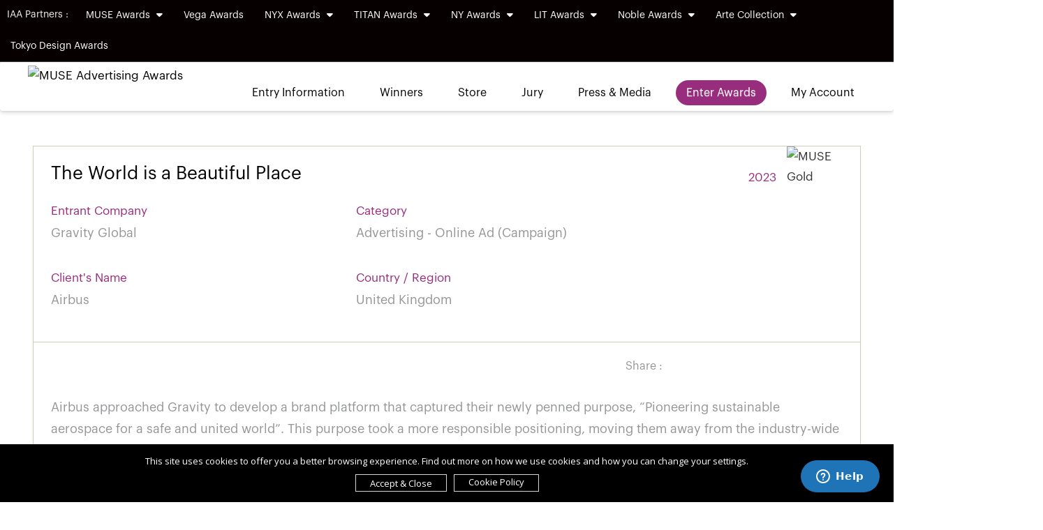

--- FILE ---
content_type: text/html; charset=UTF-8
request_url: https://museaward.com/winner-info.php?id=225158
body_size: 10786
content:
<!DOCTYPE html PUBLIC "-//W3C//DTD XHTML 1.0 Transitional//EN">
<html lang="en" xml:lang="en">
	<head>
		<meta http-equiv="Content-Type" content="text/html; charset=UTF-8">
		<meta http-equiv="X-UA-Compatible" content="IE=edge,chrome=1">

		
								<title>Online Ad (Campaign) - The World is a Beautiful Place</title>
			<meta name="description" content="The World is a Beautiful Place by Gravity Global for client Airbus | Category: Advertising - Online Ad (Campaign) | MUSE Awards">
			<meta name="keywords" content="The World is a Beautiful Place, Gravity Global, Advertising, Online Ad (Campaign), Airbus, MUSE Awards">
		
		<meta content="yes" name="MUSE Advertising Awards"/>
		<meta name="viewport" content="initial-scale=1.0,minimum-scale=1.0,width=device-width,maximum-scale=1,user-scalable=no" />
		<meta name="author" content="MUSE Advertising Awards">

					<meta property="og:locale" content="en_US" />
			<meta property="og:type"          content="website" />
			<meta property="og:title"         content="The World is a Beautiful Place by Gravity Global" />
			<meta property="og:description"   content="The World is a Beautiful Place by Gravity Global | Category: Advertising - Online Ad (Campaign) | MUSE Awards" />
			<meta property="og:url"           content="https://museaward.com/winner-info.php?id=225158" />
			<meta property="og:image"         content="https://museaward.com/upload/entry/thumb/1678163362_thumb_123288.jpg" />
			<meta property="og:site_name" content="MUSE Advertising Awards" />
		
		<link rel="canonical" href="https://museaward.com/winner-info.php?id=225158" />


		<meta name="twitter:card" content="summary" />
		<meta name="twitter:site" content="@museaward" />
		<meta name="twitter:url" content="https://museaward.com/" />
		<meta name="twitter:title" content="MUSE Awards" />
		<meta name="twitter:creator" content="@museaward" />
		<meta property="og:locale" content="en_US" />


		<link rel="stylesheet" href="https://museaward.com/css/style-2026-v16.css">
		<link rel="stylesheet" href="https://museaward.com/vendor/bootstrap/css/bootstrap.min.css">
		<link rel="stylesheet" href="https://museaward.com/vendor/bootstrap/css/bootstrap-theme.min.css">
		<link rel="stylesheet" href="https://museaward.com/vendor/owl-carousel/owl.carousel.min.css">
		<link rel="stylesheet" href="https://museaward.com/vendor/owl-carousel/owl.theme.default.min.css">
		<link rel="stylesheet" href="https://museaward.com/vendor/intl-tel/css/intlTelInput.css" />
		<link rel="stylesheet" href="https://museaward.com/vendor/jquery-confirm/css/jquery-confirm.css">
		<link rel="stylesheet" href="https://museaward.com/vendor/lightbox/ekko-lightbox.css">
  	<link rel="stylesheet" href="https://museaward.com/vendor/animate/animate.css">
		<link rel="stylesheet" href="https://museaward.com/vendor/bootstrap-fileupload/bootstrap-fileupload.min.css">
		<link href="vendor/datatables/DataTables/css/jquery.dataTables.min.css" rel="stylesheet" />
		
		<!-- our project just needs Font Awesome Solid + Brands -->
 		<link href="vendor/fontawesome/css/all.min.css" rel="stylesheet">

		<!--fancybox-->
    <link rel="stylesheet" href="vendor/fancybox/jquery.fancybox.min.css" type="text/css">

		<link rel="stylesheet" href="https://museaward.com/vendor/jquery-file-upload/css/jquery.fileupload.css">
				<link rel="shortcut icon" href="https://museaward.com/images/favicon.ico" type="image/x-icon">
		<link rel="icon" href="https://museaward.com/images/favicon.ico" type="image/x-icon">
		<link rel="stylesheet" href="https://museaward.com/css/epoch_styles.css">

		<!-- UI Datepicker CSS -->
		 <link rel="stylesheet" href="//code.jquery.com/ui/1.13.2/themes/base/jquery-ui.css">




		<script src="https://museaward.com/js/jquery.min.js"></script>
		<script src="https://museaward.com/vendor/bootstrap/js/bootstrap.min.js"></script>
		<script src="https://museaward.com/vendor/bootstrap/js/masonry.pkgd.min.js"></script>
	  <script src="https://museaward.com/vendor/bootstrap/js/bootstrap-masonry-plugin.js"></script>

		<script src="https://museaward.com/vendor/validate/jquery.validate.js"></script>
		<script src="https://museaward.com/vendor/intl-tel/js/intlTelInput.min.js"></script>
		<script src="https://museaward.com/vendor/jquery-confirm/js/jquery-confirm.js"></script>
		<script src="https://museaward.com/vendor/owl-carousel/owl.carousel.min.js"></script>
		<script src="https://museaward.com/vendor/lightbox/ekko-lightbox.min.js"></script>
		<script src="https://museaward.com/vendor/isotope/jquery.isotope.min.js"></script>
		<script src="https://museaward.com/vendor/bootstrap-fileupload/bootstrap-fileupload.min.js"></script>
		<script src="https://museaward.com/vendor/jquery.lazy/jquery.lazy.js"></script>
		<script src="https://museaward.com/vendor/jquery-file-upload/js/vendor/jquery.ui.widget.js"></script>
		<script src="https://museaward.com/vendor/jquery-file-upload/js/jquery.iframe-transport.js"></script>
		<script src="https://museaward.com/vendor/jquery-file-upload/js/jquery.fileupload.js"></script>



		
		<script src="https://museaward.com/js/cookie/load1.0.js"></script>


		<script src="https://museaward.com/js/wow.min.js"></script>
		<script>
		  new WOW().init();
		</script>


		<script src="https://museaward.com/js/ajax.js"></script>
		<script>
			function gebi(a){
				return document.getElementById(a);
			}
		</script>

		<!-- Share This--->
		<script type='text/javascript' src='https://platform-api.sharethis.com/js/sharethis.js#property=62ac08573582c8001964c5a5&product=sop' async='async'></script>


						<!-- Start of  Zendesk Widget script -->
			<script id="ze-snippet" src="https://static.zdassets.com/ekr/snippet.js?key=8360c975-a301-4ab6-b350-ba6296710605"> </script>
			<!-- End of  Zendesk Widget script -->
		
<script>
	window.dataLayer = window.dataLayer || [];
	function gtag(){dataLayer.push(arguments);}
	gtag('consent', 'default', {
		'ad_user_data': 'denied',
		'ad_personalization': 'denied',
		'ad_storage': 'denied',
		'analytics_storage': 'denied',
	});

</script>

<!-- Google tag (gtag.js) -->
<script async src="https://www.googletagmanager.com/gtag/js?id=G-26TX4XN1SH"></script>
<script>
  window.dataLayer = window.dataLayer || [];
  function gtag(){dataLayer.push(arguments);}
  gtag('js', new Date());

  gtag('config', 'G-26TX4XN1SH');
</script>


<!-- Example Consent Update based on User Interaction -->
 <script>
	 function updateConsent() {
		 gtag('consent', 'update', {
			  'ad_user_data': 'granted',
	      'ad_personalization': 'granted',
	      'ad_storage': 'granted',
	      'analytics_storage': 'granted'
		 });
	 }

 </script>

<!-- Global site tag (gtag.js) - Google Ads: 947054842 -->
<script async src="https://www.googletagmanager.com/gtag/js?id=AW-947054842"></script>
<script>
  window.dataLayer = window.dataLayer || [];
  function gtag(){dataLayer.push(arguments);}
  gtag('js', new Date());

  gtag('config', 'AW-947054842');
</script>

<!-- Global site tag (gtag.js) - Google Ads: 934631665 -->
<script async src="https://www.googletagmanager.com/gtag/js?id=AW-934631665">
</script>
<script>
	window.dataLayer = window.dataLayer || [];
	function gtag(){dataLayer.push(arguments);}
	gtag('js', new Date());
	gtag('config', 'AW-934631665');
</script>



<script type="text/javascript">
    (function(c,l,a,r,i,t,y){
        c[a]=c[a]||function(){(c[a].q=c[a].q||[]).push(arguments)};
        t=l.createElement(r);t.async=1;t.src="https://www.clarity.ms/tag/"+i;
        y=l.getElementsByTagName(r)[0];y.parentNode.insertBefore(t,y);
    })(window, document, "clarity", "script", "idhkgpweht");
</script>


<script type="application/ld+json">
{
  "@context": "https://schema.org",
  "@type": "Organization",
  "name": "MUSE Creative Awards",
  "alternateName": "MCA",
  "url": "https://museaward.com/",
  "logo": "https://museaward.com/images/logo.jpg",
	"description": "The MUSE Creative Awards honors outstanding achievements in advertising, marketing, and creative industries worldwide, celebrating innovation and excellence.",
	"sameAs": [
    "https://facebook.com/museaward",
    "https://x.com/museaward",
    "https://instagram.com/museaward/",
    "https://linkedin.com/showcase/museawards/",
    "https://youtube.com/c/Museawards"
  ],
	"address": {
    "@type": "PostalAddress",
    "streetAddress": "14 Wall Street 20th Floor",
    "addressLocality": "New York",
    "addressRegion": "NY",
    "postalCode": "10005",
    "addressCountry": "US"
  },
	"contactPoint": {
    "@type": "ContactPoint",
    "telephone": "+1646 7818 768",
    "contactType": "customer service",
    "email": "info@museaward.com"
  },
	"award": [
    {
      "@type": "CreativeWork",
      "name": "MUSE Creative Advertising Award",
      "description": "Recognizing excellence in advertising campaigns across various media and industries."
    },
    {
      "@type": "CreativeWork",
      "name": "MUSE Marketing Innovation Award",
      "description": "Celebrating groundbreaking achievements in marketing strategies and techniques."
    },
    {
      "@type": "CreativeWork",
      "name": "MUSE Digital Design Award",
      "description": "Highlighting exceptional creativity in digital and interactive design."
    }
  ]
}
</script>

	</head>

	 <body>

	 <script type="text/javascript"> _linkedin_partner_id = "8216532"; window._linkedin_data_partner_ids = window._linkedin_data_partner_ids || []; window._linkedin_data_partner_ids.push(_linkedin_partner_id); </script><script type="text/javascript"> (function(l) { if (!l){window.lintrk = function(a,b){window.lintrk.q.push([a,b])}; window.lintrk.q=[]} var s = document.getElementsByTagName("script")[0]; var b = document.createElement("script"); b.type = "text/javascript";b.async = true; b.src = "https://snap.licdn.com/li.lms-analytics/insight.min.js"; s.parentNode.insertBefore(b, s);})(window.lintrk); </script> <noscript> <img height="1" width="1" style="display:none;" alt="" src="https://px.ads.linkedin.com/collect/?pid=8216532&fmt=gif" /> </noscript>

		 

		<div class="loading" id="loading"><div class="loader"></div></div>
		<div id="navbarcontainer">

	<div class="container-fluid pl-none pr-none">
					<ul class="nav top-nav">
					 <li><span class="label-program">IAA Partners : </span></li>


					 
														 							 <li class="dropdown">
								 <a class="dropdown-toggle" data-toggle="dropdown" href="#">MUSE Awards <i class="fas fa-caret-down ml-xs"></i></a>
								 <ul class="dropdown-menu">
									 									 <li><a href="https://museaward.com" target="_blank" rel="noreferrer">MUSE Creative Awards</a></li>
									 									 <li><a href="https://design.museaward.com" target="_blank" rel="noreferrer">MUSE Design Awards</a></li>
									 									 <li><a href="https://musehotelawards.com" target="_blank" rel="noreferrer">MUSE Hotel Awards</a></li>
									 									 <li><a href="https://musephotographyawards.com" target="_blank" rel="noreferrer">MUSE Photography Awards</a></li>
									 								 </ul>
							 </li>
						 						 							 							 							 <li><a href="https://vegaawards.com" target="_blank" rel="noreferrer">Vega Awards</a></li>
							 						 						 							 							 <li class="dropdown">
								 <a class="dropdown-toggle" data-toggle="dropdown" href="#">NYX Awards <i class="fas fa-caret-down ml-xs"></i></a>
								 <ul class="dropdown-menu">
									 									 <li><a href="https://nyxawards.com" target="_blank" rel="noreferrer">NYX Awards</a></li>
									 									 <li><a href="https://nyxgameawards.com" target="_blank" rel="noreferrer">NYX Game Awards</a></li>
									 								 </ul>
							 </li>
						 						 							 							 <li class="dropdown">
								 <a class="dropdown-toggle" data-toggle="dropdown" href="#">TITAN Awards <i class="fas fa-caret-down ml-xs"></i></a>
								 <ul class="dropdown-menu">
									 									 <li><a href="https://thetitanawards.com" target="_blank" rel="noreferrer">TITAN Business Awards</a></li>
									 									 <li><a href="https://titanamericanbusinessawards.com/" target="_blank" rel="noreferrer">TITAN American Business Awards</a></li>
									 									 <li><a href="https://thepropertyawards.com" target="_blank" rel="noreferrer">TITAN Property Awards</a></li>
									 									 <li><a href="https://thewomenbusinessawards.com" target="_blank" rel="noreferrer">TITAN Women In Business Awards</a></li>
									 									 <li><a href="https://titanhealthawards.com" target="_blank" rel="noreferrer">TITAN Health Awards</a></li>
									 									 <li><a href="https://titaninnovationawards.com" target="_blank" rel="noreferrer">TITAN Innovation Awards</a></li>
									 									 <li><a href="https://titanbrandawards.com" target="_blank" rel="noreferrer">TITAN Brand Awards</a></li>
									 								 </ul>
							 </li>
						 						 							 							 <li class="dropdown">
								 <a class="dropdown-toggle" data-toggle="dropdown" href="#">NY Awards <i class="fas fa-caret-down ml-xs"></i></a>
								 <ul class="dropdown-menu">
									 									 <li><a href="https://nydesignawards.com" target="_blank" rel="noreferrer">NY Product Design Awards</a></li>
									 									 <li><a href="https://nyarchitectureawards.com" target="_blank" rel="noreferrer">NY Architectural Design Awards</a></li>
									 									 <li><a href="https://newyorkphotographyawards.com" target="_blank" rel="noreferrer">New York Photography Awards</a></li>
									 									 <li><a href="https://nydigitalawards.com" target="_blank" rel="noreferrer">NY Digital Awards</a></li>
									 								 </ul>
							 </li>
						 						 							 							 <li class="dropdown">
								 <a class="dropdown-toggle" data-toggle="dropdown" href="#">LIT Awards <i class="fas fa-caret-down ml-xs"></i></a>
								 <ul class="dropdown-menu">
									 									 <li><a href="https://litadvertisingawards.com/" target="_blank" rel="noreferrer">LIT Advertising Awards</a></li>
									 									 <li><a href="https://thelondondesignawards.com" target="_blank" rel="noreferrer">London Design Awards</a></li>
									 									 <li><a href="https://londonphotographyawards.com" target="_blank" rel="noreferrer">London Photography Awards</a></li>
									 									 <li><a href="https://litmusicawards.com" target="_blank" rel="noreferrer">LIT Music Awards</a></li>
									 									 <li><a href="https://litentertainmentawards.com" target="_blank" rel="noreferrer">LIT Entertainment Awards</a></li>
									 								 </ul>
							 </li>
						 						 							 							 <li class="dropdown">
								 <a class="dropdown-toggle" data-toggle="dropdown" href="#">Noble Awards <i class="fas fa-caret-down ml-xs"></i></a>
								 <ul class="dropdown-menu">
									 									 <li><a href="https://nobleawards.com/" target="_blank" rel="noreferrer">Noble Business Awards</a></li>
									 									 <li><a href="https://nobletechnologyawards.com/" target="_blank" rel="noreferrer">Noble Technology Awards</a></li>
									 									 <li><a href="https://noblehotelawards.com/" target="_blank" rel="noreferrer">Noble World Hotel Awards</a></li>
									 								 </ul>
							 </li>
						 						 							 							 <li class="dropdown">
								 <a class="dropdown-toggle" data-toggle="dropdown" href="#">Arte Collection <i class="fas fa-caret-down ml-xs"></i></a>
								 <ul class="dropdown-menu">
									 									 <li><a href="https://arteofbeautyawards.com/" target="_blank" rel="noreferrer">Arte of Beauty Awards</a></li>
									 									 <li><a href="https://europeanphotoawards.com" target="_blank" rel="noreferrer">European Photography Awards</a></li>
									 									 <li><a href="https://iluxuryawards.com" target="_blank" rel="noreferrer">iLuxury Awards</a></li>
									 									 <li><a href="https://frenchdesignawards.com" target="_blank" rel="noreferrer">French Design Awards</a></li>
									 									 <li><a href="https://frenchfashionawards.com/" target="_blank" rel="noreferrer">French Fashion Awards</a></li>
									 									 <li><a href="https://globalphotographyawards.com/" target="_blank" rel="noreferrer">Global Photography Awards</a></li>
									 									 <li><a href="http://romedesignawards.com/" target="_blank" rel="noreferrer">Rome Design Awards</a></li>
									 								 </ul>
							 </li>
						 						 							 							 							 <li><a href="https://thetokyodesignawards.com/" target="_blank" rel="noreferrer">Tokyo Design Awards</a></li>
							 						 						 	 				

					</ul>
				</div>

	<nav class="navbar" id="mynavbar">

	  	<div class="container-fluid">

		    <div class="navbar-header">

		    	<div class="logo-container">

			    	<a href="https://museaward.com/">
          				<img src="https://museaward.com/images/logo.jpg" id="logo" class="img-responsive" alt="MUSE Advertising Awards">
							</a>

					<!-- <div class="logo-shine"></div> -->

				</div>

				<button type="button" class="navbar-toggle my-nav-button my-nav-button-1 hidden-xs" onclick="mymenu()">

					<span class="icon-bar"></span>

					<span class="icon-bar"></span>

					<span class="icon-bar"></span>

				</button>



				<button type="button" class="navbar-toggle my-nav-button hidden-sm hidden-md hidden-lg" data-toggle="collapse" data-target="#navexpand">

					<span class="icon-bar"></span>

					<span class="icon-bar"></span>

					<span class="icon-bar"></span>

				</button>

		    </div>



		    <div class="collapse navbar-collapse" id="navexpand">

				<div class="navbtnholder">

					<ul class="nav navbar-nav navbar navbar-right">

												<li class="dropdown">
							<a class="dropdown-toggle" data-toggle="dropdown" href="#">Entry Information</a>
						<ul class="dropdown-menu">
							<li><a href="https://museaward.com/advertising-awards.php">The Awards</a></li>
 							<li><a href="https://museaward.com/advertising-awards.php#howtoenter">Eligibility</a></li>
							<li><a href="https://museaward.com/advertising-awards.php#thefees">Deadlines & Fees</a></li>
							<li><a href="https://museaward.com/advertising-awards.php#benefits">Winner's Benefits</a></li>
                            <li><a href="https://museaward.com/category.php">Categories</a></li>
							<li><a href="https://museaward.com/advertising-awards.php#whymuse">Why MUSE</a></li>
							<li><a href="https://museaward.com/muse-awards-statuette.php">Statuette</a></li>
							<li><a href="https://museaward.com/content.php?pg=faq">FAQ</a></li>
							</ul>
						</li>

	                   <li><a href="https://museaward.com/winner.php">Winners</a></li>
						<li><a href="https://museaward.com/store.php">Store</a></li>


						<li class="dropdown" style="padding-right:10px;"><a class="dropdown-toggle" data-toggle="dropdown" href="#">Jury</a>
						<ul class="dropdown-menu">
							<li><a href="https://museaward.com/our-judge.php">Grand Jury Panel</a></li>
							<li><a href="https://museaward.com/judge-register.php">Nominate Jury</a></li>
						</ul>
					</li>

					<li class="dropdown" style="padding-right:10px;"><a class="dropdown-toggle" data-toggle="dropdown" href="#">Press & Media</a>
					<ul class="dropdown-menu">
						<li><a href="https://museaward.com/top-agencies.php">Top 10 Agencies of the Year</a></li>
    				<li><a href="https://museaward.com/winner-gallery.php">Winner's Gallery</a></li>
						<li><a href="https://museaward.com/winner-interview.php">Winner's Interview</a></li>
						<li><a href="https://museaward.com/news.php">MUSE Worldwide</a></li>
						<li><a href="https://muse.world/category/design-and-inspiration/" target="_blank" rel="noreferrer">Muse.World</a></li>
					</ul>
				</li>
			
		       						<li class="home-active"><a href="https://museaward.com/login.php">Enter Awards</a></li>

						<li class="dropdown" style="padding-right:10px;"><a class="dropdown-toggle" data-toggle="dropdown" href="#">My Account</a>
						<ul class="dropdown-menu">
							<li class=""><a href="https://museaward.com/login.php">Log In</a></li>
							<li class=""><a href="https://museaward.com/sign-up.php">Sign Up</a></li>
						</ul>
					</li>


						
					</ul>


				</div>

		    </div>

	  	</div>

	</nav>

</div>

<section>

<div class="winner-container mt-lg">

    <div class="winner_info_cont">
    <div class="winner_row_1">
      <div class="row">
          <div class="col-sm-3 col-sm-push-9">
							<div class="fr">
                								<img src="upload/winner/1675931926winner_30.png" class="img-responsive" style="max-width: 80px;" alt="MUSE Gold">
                          	</div>
							<div class="fr winner_info_topleft">
								<p class="text-right defcolor">2023</p>
							</div>
							<div class="clearfix"></div>
						</div>


        <div class="col-sm-9 col-sm-pull-3">
          <div class="row">
            <div class="col-xs-12 ">
              <h1 class="winner_info_art_name">The World is a Beautiful Place</h1>
            </div>



            <div class="col-lg-6 col-md-6 col-sm-6 col-xs-12">
              <p class="winner-info-details">Entrant Company</p>

              <h2 class="winner_info_2">Gravity Global</h2>

            </div>



            <div class="col-lg-6 col-md-6 col-sm-6 col-xs-12">

              <p class="winner-info-details">Category</p>

              <h2 class="winner_info_2">Advertising - Online Ad (Campaign)</h2>

            </div>



            <div class="col-lg-6 col-md-6 col-sm-6 col-xs-12">
              <p class="winner-info-details">Client's Name</p>
              <h2 class="winner_info_2">Airbus</h2>
            </div>

            <div class="col-lg-6 col-md-6 col-sm-6 col-xs-12">
              <p class="winner-info-details">Country / Region</p>
              <h2 class="winner_info_2">United Kingdom</h2>
            </div>

          </div>
        </div>
      </div>

    </div>

    <div class="clearfix"></div>

    <div class="col-xs-12">





      <div class="winner_share mb-md">

        <p class="fl share-left">Share :</p>

        <!-- ShareThis BEGIN --><div class="sharethis-inline-share-buttons"></div><!-- ShareThis END -->


      </div>

    </div>


    <div class="winner_row_2"><p class="winner_info_info">Airbus approached Gravity to develop a brand platform that captured their newly penned purpose, “Pioneering sustainable aerospace for a safe and united world”. This purpose took a more responsible positioning, moving them away from the industry-wide product & feature-led marketing and onto a global platform that focuses on human experiences and outcomes, to demonstrate how Airbus’ aerospace innovation and drive can help improve society and the future of the planet.<br /><br />Our task was to create an outward-facing construct that articulated this purpose in a meaningful and engaging way; resonating with all stakeholders. Ultimately, we needed to create a new voice to stand out and lead the growing chorus of sustainability – showing that Airbus recognises they have a vital role to play in the world’s ongoing push for sustainability and responsibility.<br /><br />Our approach was to lead with an invitation in the form of the creation of a shared belief / movement. Giving Airbus a pivotal role in making change happen, to ensure the world continues to benefit from the advantages that the current and next generation of aerospace bring.<br /><br /><br />THE WORLD IS A BEAUTIFUL PLACE<br /><br />A big idea that recognises – despite all its challenges – the world is an amazing and beautiful place, and as such it’s worth protecting and preserving.  <br /></p></div>

                    <div class="winner_info_section_seperator"></div>
                <div class="winner_row_2">
          <a href="https://museadvertisingawards.com/upload/entry/files/MCE123288/36111676628733.jpg" data-fancybox="gallery">
              <img src="https://museadvertisingawards.com/upload/entry/files/MCE123288/36111676628733.jpg"  class="img-responsive" style="width:100%" alt="MUSE Creative Awards Winner – The World is a Beautiful Place by Gravity Global (Image 1)">
          </a>
        </div>
                    <div class="winner_row_2">
          <a href="https://museadvertisingawards.com/upload/entry/files/MCE123288/43841676628753.jpg" data-fancybox="gallery">
              <img src="https://museadvertisingawards.com/upload/entry/files/MCE123288/43841676628753.jpg"  class="img-responsive" style="width:100%" alt="MUSE Creative Awards Winner – The World is a Beautiful Place by Gravity Global (Image 2)">
          </a>
        </div>
                  

      
						<div class="winner_row_2">

						<div class="website_click_view"><a href="https://www.youtube.com/watch?v=eqJj3vBo5qI" target="_blank" rel="noreferrer"><i class="fas fa-link" style="font-size:19px;"></i> Having trouble loading the website? Click here.</a></div>
						<iframe src="https://www.youtube.com/embed/eqJj3vBo5qI" class="winner_website" target="_parent"></iframe>

					</div>
			    





  


  </div>

    <div class="spacing_30"></div>

  <div class="more_winner">
  		<div class="row">
  			<div class="col-lg-6 col-md-6 col-sm-6 col-xs-6">
  				<div>More Gold Winners</div>
  			</div>
  			<div class="col-lg-6 col-md-6 col-sm-6 col-xs-6 text-right">
  				<a href="winner.php" class="defcolor"><i class="fa fa-angle-left" aria-hidden="true"></i>&nbsp;&nbsp;Back to Winner Gallery</a>
  			</div>
  		</div>
  	</div>

    <div class="spacing_30"></div>



      <div class="row">
        

             <div class="col-md-3 col-sm-6">

               

               <div class="winner_box_bg winner_box_top">
                 <div class="winner-entertype">Typography</div>
                 <div class="winner-country">2023</div>
                 <div class="clearfix"></div>
              </div>

                 <div class="relative">
                     <img src="https://museaward.com/upload/entry/thumb/1694508773_thumb_125195.png" class="img-responsive wd100 margin-auto" alt="2023 MUSE Creative Awards Winner - Yilite yiliyinxiang" >
                 </div>
                 
               <div class="winner-info-cont">
                 <div class="row">
                 <div class="col-xs-9">
                   <div class="artwork-client">Xinjiang yilite industrial co.,ltd</div>

                   <div class="artwork-name">
                     <a href="winner-info.php?id=227540" rel="noreferrer">Yilite yiliyinxiang</a>
                   </div>

                 </div>
                 <div class="col-xs-3">
                   <img src="upload/winner/1675931926winner_30.png" class="winner-logo" title="Gold" alt="MUSE Creative Awards upload/winner/1675931926winner_30.png Winner : Yilite yiliyinxiang by Chengdu yitian packaging design co.,ltd">
                 </div>
                 </div>
                  <div class="row">
                   <div class="col-xs-12">

                     <p class="winner-info1">Entrant Company</p>
                     <p class="winner-info2">Chengdu yitian packaging design co.,ltd</p>
                     <p class="winner-info1 mt-sm">Category</p>
                     <p class="winner-info2">
                       Typography -
                       Packaging / Product                     </p>
                    <p class="winner-info1 mt-sm">Country / Region</p>
                     <p class="winner-info2">China</p>
                   </div>
                 </div>

                 <div class="clearfix"></div>


                 <ul class="winner-social">

                                                                                                          

                  </ul>

             </div>
             </div>
           

             <div class="col-md-3 col-sm-6">

                              <a href="winner-info.php?id=226989">
               

               <div class="winner_box_bg winner_box_top">
                 <div class="winner-entertype">Publication</div>
                 <div class="winner-country">2023</div>
                 <div class="clearfix"></div>
              </div>

                 <div class="relative">
                     <img src="https://museaward.com/upload/entry/thumb/1689589435_thumb_124732.jpg" class="img-responsive wd100 margin-auto" alt="2023 MUSE Creative Awards Winner - Famous Women in Engineering--Book 2: Edith Clarke" >
                 </div>
                                       </a>
                
               <div class="winner-info-cont">
                 <div class="row">
                 <div class="col-xs-9">
                   <div class="artwork-client"></div>

                   <div class="artwork-name">
                     <a href="winner-info.php?id=226989" rel="noreferrer">Famous Women in Engineering--Book 2: Edith Clarke</a>
                   </div>

                 </div>
                 <div class="col-xs-3">
                   <img src="upload/winner/1675931926winner_30.png" class="winner-logo" title="Gold" alt="MUSE Creative Awards upload/winner/1675931926winner_30.png Winner : Famous Women in Engineering--Book 2: Edith Clarke by IEEE/IEEE-USA">
                 </div>
                 </div>
                  <div class="row">
                   <div class="col-xs-12">

                     <p class="winner-info1">Entrant Company</p>
                     <p class="winner-info2">IEEE/IEEE-USA</p>
                     <p class="winner-info1 mt-sm">Category</p>
                     <p class="winner-info2">
                       Publication -
                       Book                     </p>
                    <p class="winner-info1 mt-sm">Country / Region</p>
                     <p class="winner-info2">United States</p>
                   </div>
                 </div>

                 <div class="clearfix"></div>


                 <ul class="winner-social">

                                    <li><a href="https://ieeeusa.org/" target="_blank" rel="noreferrer">
                         <i class="fas fa-globe winglobe" aria-hidden="true">
                    </i></a>
                  </li>
                                                      <li><a href="https://facebook.com/ieeeusa/" target="_blank" rel="noreferrer">
                       <i class="fab fa-facebook-f winglobe" aria-hidden="true">
                  </i></a>
                  </li>
                                                      <li><a href="https://x.com/ieeeusa/" target="_blank" rel="noreferrer">
                       <i class="fa-brands fa-x-twitter winglobe" aria-hidden="true"></i>
                  </i></a>
                  </li>
                                                                        

                  </ul>

             </div>
             </div>
           

             <div class="col-md-3 col-sm-6">

                              <a href="winner-info.php?id=227809">
               

               <div class="winner_box_bg winner_box_top">
                 <div class="winner-entertype">Strategic Program</div>
                 <div class="winner-country">2023</div>
                 <div class="clearfix"></div>
              </div>

                 <div class="relative">
                     <img src="https://museaward.com/upload/entry/thumb/1696332344_thumb_125412.png" class="img-responsive wd100 margin-auto" alt="2023 MUSE Creative Awards Winner - Black Consumer Project" >
                 </div>
                                       </a>
                
               <div class="winner-info-cont">
                 <div class="row">
                 <div class="col-xs-9">
                   <div class="artwork-client">Quantasy + Associates</div>

                   <div class="artwork-name">
                     <a href="winner-info.php?id=227809" rel="noreferrer">Black Consumer Project</a>
                   </div>

                 </div>
                 <div class="col-xs-3">
                   <img src="upload/winner/1675931926winner_30.png" class="winner-logo" title="Gold" alt="MUSE Creative Awards upload/winner/1675931926winner_30.png Winner : Black Consumer Project by Quantasy + Associates">
                 </div>
                 </div>
                  <div class="row">
                   <div class="col-xs-12">

                     <p class="winner-info1">Entrant Company</p>
                     <p class="winner-info2">Quantasy + Associates</p>
                     <p class="winner-info1 mt-sm">Category</p>
                     <p class="winner-info2">
                       Strategic Program -
                       Strategic Program / Other___                     </p>
                    <p class="winner-info1 mt-sm">Country / Region</p>
                     <p class="winner-info2">United States</p>
                   </div>
                 </div>

                 <div class="clearfix"></div>


                 <ul class="winner-social">

                                                                                                          

                  </ul>

             </div>
             </div>
           

             <div class="col-md-3 col-sm-6">

                              <a href="winner-info.php?id=227761">
               

               <div class="winner_box_bg winner_box_top">
                 <div class="winner-entertype">Website</div>
                 <div class="winner-country">2023</div>
                 <div class="clearfix"></div>
              </div>

                 <div class="relative">
                     <img src="https://museaward.com/upload/entry/thumb/1696991045_thumb_125374.jpg" class="img-responsive wd100 margin-auto" alt="2023 MUSE Creative Awards Winner - Ultra Tune Website Redesign" >
                 </div>
                                       </a>
                
               <div class="winner-info-cont">
                 <div class="row">
                 <div class="col-xs-9">
                   <div class="artwork-client">Ultra Tune</div>

                   <div class="artwork-name">
                     <a href="winner-info.php?id=227761" rel="noreferrer">Ultra Tune Website Redesign</a>
                   </div>

                 </div>
                 <div class="col-xs-3">
                   <img src="upload/winner/1675931926winner_30.png" class="winner-logo" title="Gold" alt="MUSE Creative Awards upload/winner/1675931926winner_30.png Winner : Ultra Tune Website Redesign by Leapfrogger">
                 </div>
                 </div>
                  <div class="row">
                   <div class="col-xs-12">

                     <p class="winner-info1">Entrant Company</p>
                     <p class="winner-info2">Leapfrogger</p>
                     <p class="winner-info1 mt-sm">Category</p>
                     <p class="winner-info2">
                       Website -
                       Automotive                     </p>
                    <p class="winner-info1 mt-sm">Country / Region</p>
                     <p class="winner-info2">Australia</p>
                   </div>
                 </div>

                 <div class="clearfix"></div>


                 <ul class="winner-social">

                                    <li><a href="https://leapfrogger.com.au/" target="_blank" rel="noreferrer">
                         <i class="fas fa-globe winglobe" aria-hidden="true">
                    </i></a>
                  </li>
                                                      <li><a href="https://facebook.com/LeapFrogger.com.au" target="_blank" rel="noreferrer">
                       <i class="fab fa-facebook-f winglobe" aria-hidden="true">
                  </i></a>
                  </li>
                                                                                          <li><a href="https://linkedin.com/company/leapfrogger" target="_blank" rel="noreferrer">
                       <i class="fab fa-linkedin-in winglobe" aria-hidden="true">
                  </i></a>
                  </li>
                                    

                  </ul>

             </div>
             </div>
                           </div>



</div>

<div class="spacing_50"></div>



</section>





<footer>
	<div id="footer">
		<div class="container container-wide footer hidden-xs">
			<div class="row mt-sm">
					<div class="col-md-3">
					<ul class="flist">
						<li><a href="https://museaward.com/">Home</a></li>
						<li><a href="advertising-awards.php">About MUSE Awards</a></li>
						<li><a href="https://iaaawards.org/" target="_blank" rel="noreferrer">About Organizer</a></li>

					</ul>
				</div>

				<div class="col-md-2">
					<ul class="flist">
						<li><a href="contact.php">Contact</a></li>
						<li><a href="content.php?pg=faq">FAQ</a></li>
						<li><a href="affiliate.php">Affiliate</a></li>
					</ul>
				</div>

				<div class="col-md-3">
					<ul class="flist">
						<li><a href="https://muse.world/" target="_blank" rel="noreferrer">Media Partner</a></li>
						<li><a href="judge-register.php">Nominate Jury</a></li>

					</ul>
				</div>

				<div class="col-md-4 col-sm-12 col-xs-12 text-right">
					<ul class="social-icon flist mb-sm">
						<li class="wow bounce text-center"><a href="https://facebook.com/museaward" target="_blank" rel="noreferrer"><i class="fab fa-facebook-f" aria-hidden="true"></i></a></li>
						<li class="wow bounce text-center"><a href="https://x.com/museaward" target="_blank" rel="noreferrer"><i class="fa-brands fa-x-twitter" aria-hidden="true"></i></a></li>
						<li class="wow bounce text-center"><a href="https://instagram.com/museaward/" target="_blank" rel="noreferrer"><i class="fab fa-instagram" aria-hidden="true"></i></a></li>
						<li class="wow bounce text-center"><a href="https://www.linkedin.com/showcase/museawards/" target="_blank" rel="noreferrer"><i class="fab fa-linkedin-in" aria-hidden="true"></i></a></li>
						<li class="wow bounce text-center"><a href="https://youtube.com/c/Museawards" target="_blank" rel="noreferrer"><i class="fab fa-youtube"></i></a></li>
					</ul>
					<p class="mt-sm"><a href="mailto:info@museawards.com" class="defcolor"><i class="far fa-envelope"></i> info@museawards.com</a></p>
					</div>
			</div>
			<div class="row mt-sm">
			<div class="col-md-12">
			<div class="footer-logo">
					<div class="left-line"></div>
					<img class="flogo" src="images/logo-muse-white.png" alt="MUSE Creative Awards - International Advertising Awards">
					<div class="right-line"></div>
			</div>
		</div>
	</div>

			<div class="row mt-md">
				<div class="col-md-10">
					<div class="copyright">
						<p>Copyright &#9400; 2026 MUSE Creative Awards.</p>
						<p>All rights reserved. Use of this website signifies your agreement to the <a href="https://museaward.com/content.php?pg=terms" class="defcolor">Terms of Use</a>, <a href="https://museaward.com/content.php?pg=privacy" class="defcolor">Privacy Policy</a>, and use of <a href="https://museaward.com/cookie-policy.php" class="defcolor">cookies</a>.</p>
						<p>Sponsored by <a href="https://iaaawards.org" target="_blank" rel="noreferrer" class="defcolor">International Awards Associate Inc.</a></p>
					</div>
				</div>
			</div>

		</div>
		<!-- mobile view -->
		<div class="container hidden-sm hidden-md hidden-lg text-center">
			<div class="row mfooter">
				<div class="col-xs-12 text-center" >
					<img src="images/white-logo.png" alt="" class="fvega" style="max-width: 50%;padding-top:20px">
				</div>
				<div class="col-xs-12 text-center">
					<ul class="social-icon flist" style="padding-top:20px;padding-left:0px">
						<li class="wow bounce text-center"><a href="https://facebook.com/museaward" target="_blank" rel="noreferrer"><i class="fab fa-facebook-f" aria-hidden="true"></i></a></li>
						<li class="wow bounce text-center"><a href="https://x.com/museaward" target="_blank" rel="noreferrer"><i class="fa-brands fa-x-twitter" aria-hidden="true"></i></a></li>
						<li class="wow bounce text-center"><a href="https://instagram.com/museaward/" target="_blank" rel="noreferrer"><i class="fab fa-instagram" aria-hidden="true"></i></a></li>
						<li class="wow bounce text-center"><a href="https://www.linkedin.com/showcase/museawards/" target="_blank" rel="noreferrer"><i class="fab 	fa-linkedin-in" aria-hidden="true"></i></a></li>
						<li class="wow bounce  text-center"><a href="https://youtube.com/c/Museawards" target="_blank" rel="noreferrer"><i class="fab fa-youtube"></i></a></li>
					</ul>
				</div>

			</div>
			<div class="row">
				<div class="col-xs-12">
					<div class="copyright mcopy">
						<!-- <p><img src="images/mail.png"> <a href="mailto:iaa@iaaawards.org">iaa@iaaawards.org</a></p> -->
						<p class="text-center">Copyright &#9400; 2026 MUSE Creative Awards.</p>
						<p class="text-center">All rights reserved. Use of this website signifies your agreement to the Terms of Use, <a href="content.php?pg=privacy">Privacy Policy</a>, and use of cookies.</p>
						<p class="text-center">Sponsored by <a href="https://iaaawards.org" target="_blank" rel="noreferrer" class="defcolor">International Awards Associate Inc.</a></p>
						<br><br>
					</div>
				</div>
			</div>
		<!-- mobile view:end -->
	</div>
</footer>

<script>

$(window).load(function () {
        $('.loading').hide();
});


</script>



<script>

$(window).scroll(function() {
    var scroll = $(window).scrollTop();

    if (scroll >= 80) {
        $("#navbarcontainer").addClass("sticky");
    } else {
        $("#navbarcontainer").removeClass("sticky");
    }
});


	function mymenu(){
		$('.morelink').fadeToggle('fast');
	}


	if(!is_touch_device()) {
		$('ul.nav li.dropdown').hover(function() {
		  $(this).find('.dropdown-menu').stop(true, true).delay(200).fadeIn(500);
		}, function() {
		  $(this).find('.dropdown-menu').stop(true, true).delay(200).fadeOut(500);
		});
	}


	function is_touch_device() {
	  return !!('ontouchstart' in window);
	}


	function mymenu2(){

		$('.morelink').fadeOut('fast');

		$('.morelink').removeClass('wow rollIn');

	}

</script>

<script src="vendor/fancybox/jquery.fancybox.min.js"></script>

<script>

$(document).ready(function(){

$('.lazy').lazy();

$('[data-fancybox="gallery"]').fancybox({
	// Options will go here
});


});



</script>


<script src="js/alljs.js?v=1.12"></script>


</body>
</html>


--- FILE ---
content_type: text/css
request_url: https://museaward.com/css/style-2026-v16.css
body_size: 21809
content:
@font-face {
	font-family: 'Vogue';
	src: url("fonts/Vogue/Vogue.eot");
	src: url("fonts/Vogue/Vogue.eot?#iefix") format("embedded-opentype"),
	url("fonts/Vogue/Vogue.ttf") format("truetype"),
	url("fonts/Vogue/Vogue.woff") format("woff"),
	url('fonts/Vogue/Vogue.svg') format('svg');
    font-weight: normal;
	  font-style: normal;
}

@font-face {
    font-family: 'Proxima Nova';
    src: url('fonts/Proxima-Nova/Proxima-Nova-Font.eot');
    src: url('fonts/Proxima-Nova/Proxima-Nova-Font.eot?#iefix') format('embedded-opentype'),
         url('fonts/Proxima-Nova/Proxima-Nova-Font.woff2') format('woff2'),
         url('fonts/Proxima-Nova/Proxima-Nova-Font.woff') format('woff'),
         url('fonts/Proxima-Nova/Proxima-Nova-Font.ttf')  format('truetype'),
         url('fonts/Proxima-Nova/Proxima-Nova-Font.svg#Proxima Nova') format('svg');
}

@font-face {
    font-family: 'Graphik';
    src: url('fonts/Graphik/GraphikRegular.eot');
    src: url('fonts/Graphik/GraphikRegular.eot?#iefix') format('embedded-opentype'),
         url('fonts/Graphik/GraphikRegular.woff2') format('woff2'),
         url('fonts/Graphik/GraphikRegular.woff') format('woff'),
         url('fonts/Graphik/GraphikRegular.ttf')  format('truetype'),
         url('fonts/Graphik/GraphikRegular.svg#Graphik Regular') format('svg');
}

@font-face {
	font-family: 'HelveticaNeueLT';
	src: url("fonts/HelveticaNeueLT/HelveticaNeueLTStd-Lt.eot");
	src: url("fonts/HelveticaNeueLT/HelveticaNeueLTStd-Lt.eot?#iefix") format("embedded-opentype"),
	url("fonts/HelveticaNeueLT/HelveticaNeueLTStd-Lt.ttf") format("truetype"),
	url("fonts/HelveticaNeueLT/HelveticaNeueLTStd-Lt.woff") format("woff"),
	url('fonts/HelveticaNeueLT/HelveticaNeueLTStd-Lt.svg') format('svg');
    font-weight: normal;
	  font-style: normal;
}


body{
	font-family: 'Graphik' !important; ;
	font-size: 17px !important;
	line-height: 1.75 !important;
	font-style: normal;
	font-weight: normal;
	font-variant: none;
	text-transform: none;
	-webkit-font-smoothing: antialiased;
	outline: 0;
}

@media(max-width: 768px){
	body{
		font-size: 15px !important;
		line-height: 1.68 !important;
	}
}






select:-moz-focusring {
color: transparent;
text-shadow: 0 0 0 #000;
}



/*************** Font size / Font Style***************/

.h1{
    font-size: 52px !important;
    margin-bottom: 30px !important;
    margin-top: 0px !important;
    font-family: 'Vogue' !important;
    line-height: 1.2 !important;
}

.h2{
	  font-size: 50px !important;
    margin-bottom: 20px !important;
		font-family: 'Vogue' !important;
		margin-top: 0px !important;
}

.h3{
	font-size: 26px !important;
    margin-bottom: 20px !important;
	font-weight: 400 !important;
}

.h4{
	  font-size: 27px !important;
    margin-bottom: 20px !important;
		font-family: 'Vogue' !important;
}

.h5{
	font-size: 21px !important;
    margin-bottom: 20px !important;
}

.smallh1{
	font-size: 29px;
	font-family: 'Vogue' !important;
}

.smallh4 {
    font-size: 29px !important;
    margin-bottom: 15px !important;
    font-family: 'Vogue' !important;
}

.text-sm{
  font-size: 14px;
}

.text-sm14{
  font-size: 16px;
}


.text-15{
font-size: 15px;
 }

.text-16{
 	font-size: 16px;
}

.text-17{
	font-size: 17px;
}

.text-18{
  font-size: 18px;
}


.text-space{
   letter-spacing: 2px;
}

.bold{
	font-weight: : bold !important;
}


.text-lighter{
  font-weight: 200;
}

.text-ucase{
text-transform: uppercase;
}


.text-bold{
font-weight: 600;
}

.text-justify{
  text-align: justify;
}

.text-italic{
  font-style: italic;
}

.text-uppercase{
  text-transform: : uppercase !important;
}

.note{
	font-size:16px;
	color:#384F79;
	line-height:16px;

}

/*************** Font Color ***************/


.defcolor{
	color: #982D7D!important;
}

.defcolordark{
  color:#0C315C;
}

.defcolorgreen{
  color:#7DDCBA !important;
}

.defcolorpink{
color : #DD6682;
}


.defcoloryellow{
	color: #FDBE4D !important;
}

.black{
	color: black !important;
}

.text-white, .white{
	color: #fff !important;
}

.grey{
	color: #89879B !important;
}


.darkgrey{
	color: #333 !important;
}


.text-orange{
	color : #F29467 !important;
}


.text-gradient-short{
	background: -webkit-linear-gradient(left,#F29468 0%, #EF7B93 15%, #CC87DB 30%);
	background: linear-gradient(left,#F29468 0%, #EF7B93 15%, #CC87DB 40%);
	-webkit-background-clip: text;
	-webkit-text-fill-color: transparent;
}

.text-gradient{
	background: -webkit-linear-gradient(left,#F29468 0%, #EF7B93 40%, #CC87DB 60%);
	background: linear-gradient(left,#F29468 0%, #EF7B93 40%, #CC87DB 60%);
	-webkit-background-clip: text;
	-webkit-text-fill-color: transparent;
}


/*************** Button/links **************/

a,a:active, a:focus, button:focus, select:focus, input:focus{
	color:#000 !important;
	outline : none;
	text-decoration: none !important;
}


a:hover{
	color:#000 !important;
	text-decoration: none !important;
}

a img {outline : none;}

a.page-link-sm {
    color: #000000;
	text-decoration:none;
	font-size:16px;
}


a.catname{
  color:#000 !important;
  font-size: 16px;
  padding:10px 0px;
}

a.catname span{
  padding-right: 10px
}

a.catname:hover{
  color:#21B8DB;
  text-decoration: none;
}


a.filelink{
  font-size:14spx;
  color:#0C315C;
}

a.pay-link{
  color:#32B1E7 !important;
	text-decoration: none !important;
}

a.pay-link:hover{
  text-decoration: underline !important;
}

.btn-link{
    cursor: pointer;
    margin: 0px auto 20px auto;
		max-width: 280px;
		background-color: transparent;
		border: 1px solid #000;
		padding: 6px 20px;
		font-size: 16px;
}

.btn-link.full{
	width: 100%;
	max-width: 100%;
	font-size: 18px !important;
}



a.btn-link{
    color: #FFF !important;
		text-align: center;
		border: 1px solid #13487D;
		padding: 5px 20px;
		background: #000  !important
}



a.btn-link:hover{
    color: #FFF;
		background: #000;
}


.btn-link-green {
    background-color: transparent !important;
    border: 1px solid #7DDCBA !important;
    color: #FFF !important;
    font-size: 18px !important;
    padding: 12px 40px !important;
    border-radius: 50px !important;
		text-transform: uppercase;
}

.btn-link-green:hover {
    background-color: #7DDCBA !important;
    color: #FFF !important;
}

.btn-link-white {
    background-color: transparent !important ;
    border: 1px solid #FFF !important;
    color: #FFF !important;
		font-size: 18px !important;
		padding: 12px 40px !important;
		border-radius: 0px !important;
		border-radius: 50px !important;
		text-transform: uppercase;
}

.btn-link-white:hover {
    background-color: #FFF !important;
    border: 1px solid #FFF !important;
    color: #000 !important;
}


.btn-link-black {
    background-color: transparent !important ;
    border: 1px solid #000 !important;
    color: #000 !important;
		font-size: 18px !important;
		padding: 12px 40px !important;
		border-radius: 50px !important;
		text-transform: uppercase;
		line-height: 1.1 !important;
}

.btn-link-black:hover {
    border: 1px solid #000 !important;
    color: #FFF !important;
		background-color: #000 !important ;
}


.enterbtn{
    cursor: pointer;
    margin: 0px auto 20px auto;
		max-width: 100%;
		background: #982D7D!important;
		padding: 8px 20px;
		font-size: 19px;
}



a .enterbtn{
    color: #FFF;
		text-align: center;
		position: relative;
		-webkit-transform: translateZ(0)
		transform: translateZ(0)
		-webkit-transition: color 1000ms
		transition: background-color .2s;
}



a .enterbtn:hover{
    color: #FFF;
		background: #21B8DB;
}

.pointer:hover{
	cursor: pointer;
}


.btn-radius{
  border-radius: 5px;
}

.btn-sm-padding{
  padding: 8px 5px!important;
}

.btn-lg{
  padding: 14px 0!important;
  color:black;
  font-size: 18px!important;
}

.btn.btn-default{
 border-radius: 0 !important;
}

.btn-default.btn-file{
  border-radius: 0 !important;
  color: #000;
  background: #21B8DB;
  border-color: #21B8DB;
  text-shadow : none;
}

.btn-small {
    background-color: transparent !important ;
    border: 1px solid #000 !important;
    color: #000  !important;
		font-size: 15px !important;
    line-height: 1.1 !important;
		padding: 10px 25px !important;
		border-radius: 40px !important;
    text-transform: uppercase;
}

.btn-small:hover, .btn-small:focus, .btn-small:active {
    background-color: #000 !important;
    color: #FFF !important;
}

/*************** Background Color ***************/

.bg-black{
	background-color: black;
}

.bg-grey{
	background-color : #f5f5f5;
}



/*************** Container Width ***************/


@media(min-width: 1200px){
  .container{
  width: 1180px;
  padding-left: 10px;
  padding-right: 10px;
  }

	.container.container-wide{
		width: 88%;
	  margin-left: auto;
	  margin-right: auto;
  }

	.graphic_container{
		width: 100%;
		max-width: 90%;
		margin: auto;
	}
}

@media(min-width: 1300px){
  .container{
  width: 1270px;
  padding-left: 15px;
  padding-right: 15px;
  }
}

@media(min-width: 1400px){
  .container{
  width: 1370px;
  padding-left: 15px;
  padding-right: 15px;
  }
}

.winner-container{
	max-width: 95%;
}

.media-container{
	max-width: 95%;
}

.winner-container, .media-container{
	padding-left: 15px;
	padding-right: 15px;
	margin: auto;
}


@media (min-width: 1200px){
	.winner-container, .media-container {
	   width: 97%;
	}
}


.wd100 {
    width: 100%;
}

.maxw1000{
	padding: 0px 10%;
	margin: auto;
}

.maxw800{
	max-width: 800px;
	width: 100%;
	padding: 0px 15px;
	margin: auto;
}

.maxw600{
	width: 100%;
	max-width: 600px;
	margin: auto;
}

.maxw500{
	width: 100%;
	max-width: 500px;
	margin: auto;
}


.max-fluid{
	padding: 0px 8%;
	margin: auto;
}

.img-fluid{
	display: block;
	width: auto !important;
	height: 100%;
	margin:auto;
}

.section-page{
  padding-bottom: 70px;
	padding-top: 70px;
}

.section-page .content h2{
	font-size: 21px;
	margin-bottom: 20px !important;
}


/*************** Display ***************/


.relative {
    position: relative;
    z-index: 1;
}

.invisible{
	 border: 1px solid transparent;
}


.p-none {
	padding: 0 !important;
}

.pl-none{
	padding-left:0 !important;
}

.pr-none{
	padding-right:0 !important;
}

.pt-none{
	padding-top:0 !important;
}


.pb-none{
	padding-bottom:0 !important;
}


.pr-xs{
	padding-right:2px !important;
}

.pl-xs{
	padding-left:2px !important;
}


.pr-sm{
	padding-right:5px !important;
}

.pl-sm{
	padding-left:5px !important;
}


.pt-lg{
	padding-top:50px !important;
}

.pb-lg{
	padding-bottom:50px !important;
}


.m-none {
	margin-top:0px !important;
  margin-bottom:0px !important;
}


.mt-xs{
	margin-top:2px !important;
}

.mb-xs{
	margin-bottom:5px !important;
}

.ml-xs{
margin-left: 5px !important;
}


.mt-sm{
	margin-top:10px !important;
}

.mb-sm{
	margin-bottom:10px !important;
}

.ml-sm{
margin-left: 10px !important;
}

.mr-sm{
	margin-right: 10px !important;
}

.mb-md{
	margin-bottom:30px !important;
}


.mt-md{
	margin-top:30px!important;
}

.mb-lg{
	margin-bottom:50px !important;
}

.mt-lg{
	margin-top:50px !important;
}

.mb-xlg{
	margin-bottom:80px !important;
}

.mt-xlg{
	margin-top:80px !important;
}

.mt-xxlg{
	margin-top:150px !important;
}

.spacing_15{
	height: 15px;
}

.spacing_30{
	height: 30px;
}

.spacing_50{
	height: 50px;
}

.spacing_80{
	height: 80px;
}

.spacing_100{
	height: 100px;
}


/*************** Form ***************/
.inputcont{
	text-align: center;
	margin: auto;
	position: relative;
	max-width: 500px;
}


.inputcont2{
	text-align: center;
	margin: auto;
	position: relative;
}

input[type=search] {
    -webkit-appearance: none;
		border: 1px solid #E2E2E2 !important;
		padding: 6px 5px !important;
}

.form-mb{
	margin-bottom:10px;
}

.form-xsp:first-child{
	padding-left: 15px !important;
}

.form-xsp{
	padding-right: 0px !important;
	padding-left: 5px !important;
}

.input-group-addon{
	padding: 8px 12px;
	border-radius:0;
	background-color:black;
	color:#FFF;
	font-size: 18px;
	min-width:200px;
	text-align:left;
}

select.custominput{
	padding: 0.5em 3.5em 0.5em 1em;
	border: 1px solid #E2E2E2;
	font-size: 16px;
	width: 100%;
  font-size: 18px;
	color: #231F20;
	  -webkit-box-sizing: border-box;
	-moz-box-sizing: border-box;
	box-sizing: border-box;
	-webkit-appearance: none;
	-moz-appearance: none;
}

select.custominput {
  background-image:
    linear-gradient(45deg, transparent 50%, #1A2F59 50%),
    linear-gradient(135deg, #1A2F59 50%, transparent 50%),
    linear-gradient(to right, white, white);
    background-position:
    calc(100% - 20px) calc(1em + 1px),
    calc(100% - 15px) calc(1em + 1px),
    100% 0;
    background-size:
    5px 5px,
    5px 5px,
    2.5em 2.5em;
    background-repeat: no-repeat;
}


.input-group-append {
    position: absolute;
    top: 15px;
    z-index: 5;
    left: initial;
    right: 20px;
}

.required{
	position: absolute;
	color: #ee4036;
	top: 5px;
	right: 10px;
}

.logininput{
	padding: 10px;
	border: 1px solid #E2E2E2;
	width: 100%;
	position: relative;
	text-align: center;
	color: #231F20;
	 text-align-last: center;
}


.logininput::-webkit-input-placeholder {
   text-align: center;
   color: #AFA7A7;
   font-style: italic;
}



.logininput:-moz-placeholder { /* Firefox 18- */
   text-align: center;
}



.logininput::-moz-placeholder {  /* Firefox 19+ */
   text-align: center;
}


.logininput:-ms-input-placeholder {
   text-align: center;
}



select.logininput{
	padding: 14px 10px;
}

.logininput::placeholder, .intl-tel-input::placeholder{
  text-align:center;
  color: #AFA7A7;
  font-style: italic;

}

.logininput::-webkit-input-placeholder {
   text-align:center;
   color: #AFA7A7;
   font-style: italic;
}

.logininput:-moz-placeholder { /* Firefox 18- */
   text-align:center;
   color: #AFA7A7;
   font-style: italic;
}

.logininput::-moz-placeholder {  /* Firefox 19+ */
   text-align:center;
   color: #AFA7A7;
   font-style: italic;
}

.logininput:-ms-input-placeholder {
   text-align:center;
   color: #AFA7A7;
   font-style: italic;
}

.logininput option{
  text-align: left;
  text-align-last: left;
}

.input-group-addon{
  background-color: #000 !important;
  color:#FFF !important;
}

label.container-checkbox{
  font-weight: normal !important;
  font-style: italic;
}

.container-checkbox {
    display: block;
    position: relative;
    padding-left: 35px;
    margin-bottom: 12px;
    cursor: pointer;
    -webkit-user-select: none;
    -moz-user-select: none;
    -ms-user-select: none;
    user-select: none;
}

/* Hide the browser's default checkbox */
.container-checkbox input[type='checkbox'] {
    position: absolute;
    opacity: 0;
    cursor: pointer;
    height: 0;
    width: 0;
}

/* Create a custom checkbox */
.checkmark {
    position: absolute;
    top: 0;
    left: 0;
    height: 20px;
    width: 20px;
    background-color: #000;
}

/* On mouse-over, add a grey background color */
.container:hover input ~ .checkmark {
    background-color: #000;
}

/* When the checkbox is checked, add a blue background */
.container input:checked ~ .checkmark {
    background-color: #0D325F;
}

/* Create the checkmark/indicator (hidden when not checked) */
.checkmark:after {
    content: "";
    position: absolute;
    display: none;
}

/* Show the checkmark when checked */
.container input:checked ~ .checkmark:after {
    display: block;
}

/* Style the checkmark/indicator */
.container .checkmark:after {
    left: 9px;
    top: 5px;
    width: 5px;
    height: 10px;
    border: solid white;
    border-width: 0 3px 3px 0;
    -webkit-transform: rotate(45deg);
    -ms-transform: rotate(45deg);
    transform: rotate(45deg);
}


/* form error */
form label.error, label.error {
	color: red;
	font-style: italic;
	font-weight:300;
	font-size:13px;
}

input.error, textarea.error, select.error{
	border: 1px solid red;
}


.control {
	font-size: 16px;
	position: relative;
	display: block;
	margin-bottom: 15px;
	padding-left: 30px;
	cursor: pointer;
  font-weight: normal;
}

.control input {
	position: absolute;
	z-index: -1;
	opacity: 0;
}

.control__indicator {
	position: absolute;
	top: 2px;
	left: 0;
	width: 20px;
	height: 20px;
	background: #ccc;
}

.control--radio .control__indicator {
	border-radius: 50%;
}

/* Hover and focus states */
.control:hover input ~ .control__indicator,
.control input:focus ~ .control__indicator {
	background: #ccc;
}

/* Checked state */
.control input:checked ~ .control__indicator {
	background: #982D7D;
}

/* Hover state whilst checked */
.control:hover input:not([disabled]):checked ~ .control__indicator,
.control input:checked:focus ~ .control__indicator {
	background: #982D7D;
}

/* Disabled state */
.control input:disabled ~ .control__indicator {
	pointer-events: none;
	opacity: .6;
}

/* Check mark */
.control__indicator:after {
	position: absolute;
	display: none;
	content: '';
}

/* Show check mark */
.control input:checked ~ .control__indicator:after {
	display: block;
}

/* Checkbox tick */
.control--checkbox .control__indicator:after {
	top: 4px;
	left: 8px;
	width: 3px;
	height: 8px;
	transform: rotate(45deg);
	border: solid #fff;
	border-width: 0 2px 2px 0;
}

/* Disabled tick colour */
.control--checkbox input:disabled ~ .control__indicator:after {
	border-color: #7b7b7b;
}

/* Radio button inner circle */
.control--radio .control__indicator:after {
	top: 7px;
	left: 7px;
	width: 6px;
	height: 6px;
	border-radius: 50%;
	background: #fff;
}

/* Disabled circle colour */
.control--radio input:disabled ~ .control__indicator:after {
	background: #7b7b7b;
}

.radio-toolbar input[type="radio"] {
  opacity: 0;
  position: fixed;
  width: 0;
}

.radio-toolbar label {
    display: inline-block;
    background-color: #FFF;
    padding: 10px 20px;
    font-size: 16px;
    border: 1px solid #A9ABAE;
    border-radius: 4px;
		min-width: 50%;
		min-height: 65px;
}

.radio-toolbar input[type="radio"]:checked + label {
	background: #982D7D !important;
	border-color: #A9ABAE;
	color:#FFF;
}

.radio-toolbar input[type="radio"]:focus + label {
    border: 1px solid #A9ABAE;
}


#imgArea {
	display: inline-block;
	margin: 0 auto;
	width: 200px;
	height: 200px;
	position: relative;
	background-color: #eee;
	font-family: Arial, Helvetica, sans-serif;
	font-size: 13px;
}
#imgArea img {
	outline: medium none;
	vertical-align: middle;
	width: 100%;
}
#imgChange {
	background: rgba(152, 45, 125, 0.70);
	bottom: 0;
	color: #FFFFFF;
	display: block;
	height: 30px;
	left: 0;
	line-height: 32px;
	position: absolute;
	text-align: center;
	width: 100%;
}
#imgChange input[type="file"] {
	bottom: 0;
	cursor: pointer;
	height: 100%;
	left: 0;
	margin: 0;
	opacity: 0;
	padding: 0;
	position: absolute;
	width: 100%;
	z-index: 0;
}


.imgArea {
	display: inline-block;
	margin: 0 auto;
	width: 300px;
	height: 210px;
	position: relative;
	background-color: #eee;
	font-size: 15px;
	border: 1px solid #eee;
}
.imgArea img {
	outline: medium none;
	vertical-align: middle;
	width: 100%;
}
.imgChange {
	background: rgba(152, 45, 125, 0.70);
	bottom: 0;
	color: #FFF;
	display: block;
	height: 30px;
	left: 0;
	line-height: 32px;
	position: absolute;
	text-align: center;
	width: 100%;
}
.imgChange input[type="file"] {
	bottom: 0;
	cursor: pointer;
	height: 100%;
	left: 0;
	margin: 0;
	opacity: 0;
	padding: 0;
	position: absolute;
	width: 100%;
	z-index: 0;
}

/* Progressbar */
.progressBar {
	background: none repeat scroll 0 0 #E0E0E0;
	left: 0;
	padding: 3px 0;
	position: absolute;
	top: 50%;
	width: 100%;
	display: none;
}
.progressBar .bar {
	background-color: #982D7D;
	width: 0%;
	height: 14px;
}
.progressBar .percent {
	display: inline-block;
	left: 0;
	position: absolute;
	text-align: center;
	top: 2px;
	width: 100%;
}



/*************** Form button ***************/

.loginbtn{
	background: #FFF;
	color: #000;
	padding: 8px 38px;
	text-align: center;
	border:none;
	margin-bottom: 10px;
	width:100%;
	border: 1px solid #000;
	border-radius: 50px;
	text-transform: uppercase;
}

.loginbtn:hover, .loginbtn:active, .loginbtn:focus{
	background: #000;
	color: #FFF !important;
}


.loginbtnblack{
	background: #000;
	color: #FFF;
	padding: 8px 38px;
	text-align: center;
	border:none;
	margin-bottom: 10px;
	width:100%;
	border: 1px solid #000;
	border-radius: 50px;
	text-transform: uppercase;
}

.loginbtnblack:hover, .loginbtnblack:active, .loginbtnblack:focus{
	background: #000;
	color: #FFF !important;
}

.loginbtnsm{
	background: #00C8B4;
	color: #FFF !important;
	padding: 3px 10px;
	text-align: center;
	border:none;
	border-radius: 3px;
	margin-bottom: 5px;
}

.loginbtnsm:hover, .loginbtnsm:active, .loginbtnsm:focus{
	background: #AFA7A7;
	color: #FFF !important;

}

.buybtnsm{
 border:1px solid #00C8B4;
 -webkit-border-radius: 3px;
 -moz-border-radius: 3px;
 border-radius: 3px;
 padding: 3px 5px;
 text-decoration:none;
 display:inline-block;
 color: #FFF;
 background-color: #D3E18E; background-image: -webkit-gradient(linear, left top, left bottom, from(#81E2D9), to(#00C8B4));
 background-image: -webkit-linear-gradient(top, #81E2D9, #00C8B4);
 background-image: -moz-linear-gradient(top, #81E2D9, #00C8B4);
 background-image: -ms-linear-gradient(top, #81E2D9, #00C8B4);
 background-image: -o-linear-gradient(top, #81E2D9, #00C8B4);
 background-image: linear-gradient(to bottom, #81E2D9, #00C8B4);filter:progid:DXImageTransform.Microsoft.gradient(GradientType=0,startColorstr=#81E2D9, endColorstr=#00C8B4);
 font-size: 13px;
}

.buybtnsm:hover{
	background: #AFA7A7;
	 color: #FFF !important;
	 border:1px solid #AFA7A7;
}


/*************** Owl  Carousel ***************/


#owl-demo{
	position: relative;
	margin: auto;
	margin-top: 20px;
	z-index: 1;
}


.owl-theme .owl-nav [class*="owl-"]{
  background: rgba(214,214,214,0.5)!important;
}


.owl-theme .owl-nav{
  position: absolute;
  top:50%;
  width:100%;
}

.owl-theme .owl-nav .owl-prev{
  position: absolute;
  left:3%;
}

.owl-theme .owl-nav .owl-next{
  position: absolute;
  right:3%;
}

/*************** Modal Dialog ***************/
.modal-dialog{
	width: 95% !important;
	max-width: 1000px !important;
	max-height: auto !important;
}

#notifyModal{
	top: 30% !important;

}

#notifyModal .modal-dialog{
	width: 60% !important;
	max-width: 800px!important;
}



/*************** Navigation ***************/

#navbarcontainer{
	position: relative;
	z-index: 1000;
	width: 100%;
	top:0;
}

#mynavbar{
	background-color: #FFF;
	margin: auto;
	border:none;
	z-index: 10;
	height: 100%;
	box-shadow: 0 1px 6px 0 rgb(0 0 0 / 25%);
}


#logo{
	max-height: 70px;
}

.logo-container{
	position: relative;
	float: left;
	padding: 0px 15px;
	z-index: 1;
}


.my-nav-button{
	float: left;
  color : #000 !important;
	margin: 15px;
}

.navbar-toggle {
    padding: 6px;
		border: 1px solid #000 !important;
}

 .navbar-toggle .icon-bar{
    background-color: #000;
}



.navbar-toggle .icon-bar + .icon-bar{
	margin-top: 6px;
}



.navbar-toggle .icon-bar {
    height: 1px;
    width: 25px;
}


.navbar-nav>.active>a, .navbar-nav>.open>a{
	background: #0C315C; /* Old browsers */
}

.nav .open>a, .nav .open>a:focus, .nav .open>a:hover{
	background-color: #FFF !important;
}

.navbar-nav > li{
	font-size: 16px;
	padding: 5px 10px !important;

}

.navbar-nav > li > a{
	color: #000 !important;
	padding-top : 8px !important;
	padding-bottom : 8px !important;

}


.navbar-nav>li>.dropdown-menu {
    margin-top: 12px !important;
		font-size: 16px !important;
}

.nav>li>a:focus, .nav>li>a:hover{
	background-color: #FFF !important;
}

.navbar-nav > li > a:hover{
	 color : #982D7D !important;
}

.navbar-nav > li > .dropdown-menu{
	border-radius: 0;

}
.dropdown-menu{
	padding: 0px !important;
}


.dropdown-menu>li{
	text-align: center !important;
  border-bottom: 1px solid #A0A0A0 !important;

}

.dropdown-menu>li>a{
	color:#000 !important;
	padding: 8px 30px !important;
	background-color: #FFF !important ;
	font-size: 14px !important;
}

.dropdown-menu>li>a:focus, .dropdown-menu>li>a:hover{
	background: #982D7D !important;;
	color : #FFF !important;
	text-decoration: none;
}

.navbar-right{
	margin-right: 0px !important;
}

.navbar-header{
	padding: 5px 10px;
}



.navbtnholder {
    width: 100%;
    text-align: center;
}

.navbar-nav > .home-active a{
	background: #982D7D!important;
	color:#FFF !important;
	border-radius: 20px;

}

.navbar-nav > .home-active a:hover{
	color: #FFF !important;
	background: #982D7D!important;
}


.sticky{
	top:0;
	position: fixed !important;
  width: 100%;
}

.sticky #mynavbar {
    height: 50px !important;
}

.sticky #mynavbar .navbar-header{
	padding: 0px 10px !important;
}

.sticky #mynavbar .navbar-nav{
	margin-top: 0px !important;
}

.sticky .navbar-nav>li>.dropdown-menu {
    margin-top: 4px !important;
}

.sticky #logo {
    max-height: 49px;
}

.sticky .logo-container {
    padding: 1px 15px;
}


.sticky .top-nav .label-program{
	 padding: 3px 10px;
}

.sticky .top-nav {
    font-size: 13px;
}

.sticky .nav>li>a{
	padding: 6px 15px;
}



.navbar{
   min-height:50px !important;
}

.navbar-nav{
  margin-top: 20px !important;
}

.nav.top-nav>li>a:focus, .nav.top-nav>li>a:hover{
 background-color: #000 !important;
}

.top-nav{
	background-color:#070000;
	font-size:14px;
	border-bottom: 1px solid #444444;
	font-weight:200;
  display:block;

}

.top-nav .label-program{
	float:left;
	color:#f2f2f2;
	padding:9px 10px;
}

.top-nav .nav>li>a{
	padding: 10px 15px
}


.top-nav li{
	float: left !important;
	padding: 0px;
}

.top-nav li .dropdown-menu>li{
	width: 100%;
	padding: 0px !important;
}



.top-nav li .dropdown-menu>li a:focus, .top-nav li .dropdown-menu>li a:hover{
	color :#FFF !important;
}


.top-nav a{
	color:#FFF !important;
}

.top-nav a:hover, .top-nav a:focus{
	color:#FFF !important;
}

.program-item {
    height: 28px;
    background: transparent;
    color:#000;
	  float:left;
	  border-left : 1px solid #444444;
	  border-right : 1px solid #444444;
}

.program-item-active {
    height: 28px;
    background: #444444;
    color:#FFF;
	  float:left;
	  border : 1px solid #444444;
}

.program-item-text{
    height: 28px;
    margin:0px auto;
    padding:6px 8px;
	 text-align:center;
}

.program-item .program-item-text a{
	color:#f2f2f2 !important;
	text-decoration:none !important;
}

.program-item .program-item-text a:hover, .program-item .program-item-text a:active,.program-item:hover{
	color:#f2f2f2;
	text-decoration:none;
	background: #222222;
}

.program-item-active .program-item-text a{
	color:#f2f2f2;
	tex-decoration:none;
}



.acc-icon{
  height:40px;
	width: 40px;
}


/* Absolute Center Spinner */
.loading {
  position: fixed;
  z-index: 999;
  height: 2em;
  width: 2em;
  overflow: show;
  margin: auto;
  top: 0;
  left: 0;
  bottom: 0;
  right: 0;
  display: none;
}


/*************** Loading ***************/
/* Transparent Overlay */
.loading:before {
  content: '';
  display: block;
  position: fixed;
  top: 0;
  left: 0;
  width: 100%;
  height: 100%;
  background-color: rgba(0,0,0,0.1);
}

.loader {
  border: 10px solid #982D7D;
  border-radius: 50%;
  border-top: 10px solid #C0C0C0;
  width: 70px;
  height: 70px;
  -webkit-animation: spin 2s linear infinite; /* Safari */
  animation: spin 2s linear infinite;

}


.spinner {
  border: 3px solid #f3f3f3;
  border-radius: 50%;
  border-top: 3px solid #3498db;
  width: 20px;
  height: 20px;
  -webkit-animation: spin 2s linear infinite; /* Safari */
  animation: spin 2s linear infinite;
  margin: auto;
}


/* Safari */
@-webkit-keyframes spin {
  0% { -webkit-transform: rotate(0deg); }
  100% { -webkit-transform: rotate(360deg); }
}

@keyframes spin {
  0% { transform: rotate(0deg); }
  100% { transform: rotate(360deg); }
}


/*************** Home Banner ***************/
#myCarousel{
  	width: 100%;
    z-index: 1;
}


.carousel-inner{
	overflow: hidden;
}


.carousel-indicators{
	margin-bottom: 0px;
	font-size: 24px;
}


.carousel-indicators .active{
	background: #21B8DB;
	width: 15px;
	height: 15px;
	border: none;
}


.carousel-indicators li{
	width: 15px;
	height: 15px;
	background-color: #FFF;
	border: none;
	margin-right: 8px;
}

.item{
	width: 100%;
	position: relative;
}


#bannercontainer{
    position: relative;
    bottom: 0px;
    background-color: #982D7D;
    width: 100%;
    padding: 15px 0px;
    text-align: center;
}

#bannercontainer .about-content{
	margin-top: 5px;
}

#bannercontainer .entry-text {
	line-height: 1.1;
	color:#fff;
  font-size: 33px;
  font-family: 'Vogue' !important;
}


#videocontainer{
	position: relative;
	overflow: hidden;
  width: 100%;
}

/*************** Home About ***************/


.about-muse-creative{
	background-color: #FFF;
  padding: 80px 0px 80px 0px;
}


.about-muse-creative h3{
	font-size: 20px;
}

.about-content{
	margin: auto;
	padding-left: 50px;
  padding-right: 50px;
}

/*************** Home Theme ***************/

.muse-theme{
	position: relative;
	background-color: #FFF;
	padding: 390px 0px 10px 0px;
	background-image: url(../images/2026-MUSE-Theme-Background.jpg);
	background-position: top center;
	background-repeat: no-repeat;
	background-size: 100%;
}

.muse-theme .section-title{
  margin-top: 100px;
}

.muse-theme h2{
   font-size: 52px !important;
   margin-top: 0px !important;
   margin-bottom: 30px !important;
   font-family: 'Vogue' !important;
   line-height: 1 !important;
}


.muse-theme .h5{
   margin-top: 0px !important;
   margin-bottom: 30px !important;
   line-height: 1.55!important;
}

.muse-theme-content{
 background-color: #FFF;
 padding: 40px 0px;
}

.muse-theme .content-left{
	padding-right: 25px;
}

.muse-theme .content-right{
	padding-left: 25px;
}

@media(min-width: 1540px){

  .muse-theme .section-title{
    margin-top: 240px;
  }

}



/*************** Home Dateline ***************/
.muse-dateline{
	position: relative;
	background-image: url(../images/MUSE-Awards-Deadlines.jpg);
	background-position: center left;
	background-repeat: no-repeat;
	background-size: cover;
 	padding: 50px 0px 120px 0px;
}



.muse-dateline .dateline-innerbox{
	padding: 5px 0px 0px 0px;

}

.muse-dateline .date-box{
	padding-left: 0px !important;
	margin-bottom: 40px;
	min-height: 170px;

}

.muse-dateline .dateline-line img{
	width: 130px;
    margin-left: -28px;
}


.muse-dateline .date-box .date-innerbox{
		padding-left: 0px;
}


.muse-dateline .date-box h3{
	font-size: 28px;
	font-weight: 500;
	line-height: 1 !important;    
    margin-top: 0px !important;
	margin-bottom: 0px !important;
	font-family: 'Vogue' !important;
    color: #E5B000;

}

.muse-dateline .date-box h4{
	margin-top: 5px !important;
	margin-bottom: 20px !important;
}


.muse-dateline .dateline{
	font-size: 29px;
	font-weight: 500;
	font-family: 'Vogue';
	line-height: 1.1 !important;
	text-transform: uppercase;
}

.muse-dateline .countdown-box{
	  border-top:8px solid #FFF;
	  border-bottom:8px solid #FFF;
		border-left:1px solid #FFF;
		border-right:1px solid #FFF;
		padding: 40px 0px;
		margin-top: 40px;
}

.muse-dateline .countdown-box .timeel{
   font-size: 100px;
	 color : #FFDD00;
	 font-weight: 600;
	 letter-spacing: 3px;
	 line-height: 1.1 !important;
}

@media(min-width: 1540px){

.muse-dateline .date-box {
    padding-left: 40px !important;
}


}

/*************** Home Category ***************/

#categories{
	background: #000;
  position: relative;
	padding: 80px 0px 80px 0px;
}

#categories h4{
font-size: 22px;
font-weight: 600;
margin-top: 15px !important;
margin-bottom: 15px !important;
}

#categories .index_category_main{
	text-align: left;
	margin-top: 40px;
}

#categories img{
	max-width: 170px;
	margin-bottom: 15px;
}


/*Home Featured Winners*/

#gallery{
  background: #EDEDED;
  position: relative;
  padding: 80px 0px 80px 0px;
}

.isotope-item {
  z-index: 2;
}

.isotope-hidden.isotope-item {
  pointer-events: none;
  z-index: 1;
}

/**** Isotope CSS3 transitions ****/

.isotope,
.isotope .isotope-item {
  -webkit-transition-duration: 0.8s;
     -moz-transition-duration: 0.8s;
          transition-duration: 0.8s;
}

.isotope {
  -webkit-transition-property: height, width;
     -moz-transition-property: height, width;
          transition-property: height, width;
}

.isotope .isotope-item {
  -webkit-transition-property: -webkit-transform, opacity;
     -moz-transition-property:    -moz-transform, opacity;
          transition-property:         transform, opacity;
}

.projects.four.isotope{
	position: relative;
	overflow: hidden;


}
.project{
	position:relative;
	text-align:center;
	color:#fff;
	overflow:hidden;
	cursor:pointer;
	max-height:350px;
}
.four .project{
	width:24.97%;
	float:left;
}

.three .project{
	width:33%;
	float:left;
}


.project img{
	width:100%;
	height:auto;
}

.project .hover{
	position:absolute;
	width:100%;
	left:0;
	top:0;
	background: rgba(152, 45, 125, 0.65);
	font-size:16px;
	opacity:0;
	filter: alpha(opacity=0);
	filter: progid:DXImageTransform.Microsoft.Alpha(opacity=0);
	-ms-filter: "progid:DXImageTransform.Microsoft.Alpha(opacity=0)";
}

.project:hover .hover{
	height: 100%;
	opacity:1;
	filter: alpha(opacity=100);
	filter: progid:DXImageTransform.Microsoft.Alpha(opacity=100);
	-ms-filter: "progid:DXImageTransform.Microsoft.Alpha(opacity=100)";
}

.project:hover h3{
	color:#FFF !important;
}

.project h3{
	font-size:18px;
	font-weight:800;
	margin-top:0;
	text-transform:capitalize;
}

.project .hover-inner{
	position:relative;
	top:50%;
	margin-top:-30px;
	transition: all 500ms ease-in-out 0s;
	-webkit-transition:all 500ms ease-in-out 0s;
	-moz-transition:all 500ms ease-in-out 0s;
	-o-transition:all 500ms ease-in-out 0s;
	-ms-transition:all 500ms ease-in-out 0s;
}

.project:hover .hover-inner{
	top:42%;
	color:white;
	padding: 0px 10px;
}

.project .hover-inner p{
	margin: 0 0 5px !important;
	line-height: 1.4 !important;
}



.project ul{
	margin:0 0 5px;
	padding:0;
}

.project li{
	display:inline-block;
}



/*************** Home Statuette ***************/

.muse-statuette {
    background: #FFF;
    position: relative;
    padding: 545px 0px 80px 0px;
	background-image: url(../images/2026-MUSE-Statuette.jpg);
    background-position: top center;
    background-repeat: no-repeat;
    background-size: 100%;
}

.muse-statuette-content{
  padding: 30px 0px 80px 0px;
}

.muse-statuette .content-left{
	padding-right: 45px;
}

.muse-statuette .content-right{
	padding-left: 45px;
}



.muse-statuette .trophy {
    max-height: 98%;
    position: absolute;
    top: 30px;
    z-index: 1;
    right: 10px;
		overflow: hidden;
}


.muse-statuette .blossom {
    width: 280px;
    position: absolute;
    top: 30%;
    z-index: 2;
    right: 160px;
		overflow: hidden;
}

.trophy-img {
    max-width: 134px;
    position: absolute;
    top: -130px;
    z-index: 1;
		left:30px;
}

@media(min-width: 1540px){
	.muse-statuette {
     padding: 700px 0px 250px 0px;
    }
}

@media(min-width: 1840px){
	.muse-statuette {
     padding: 770px 0px 250px 0px;
    }
}




/*************** Home Featured Juror ***************/

#featured-juror{
 background: #EFF0F1;
 position: relative;
 padding: 80px 0px 80px 0px;
}


/*************** Home Featured Winner ***************/
#featured-winner{
 background: #E9EAE9;
 position: relative;
 padding: 80px 0px 0px 0px;
}

/*************** Home Testimonials ***************/
#testimonies{
  position: relative;
	text-align: center;
	background-color: #FFF;
	padding: 80px 0px 80px 0px;
}

.testimonial-details{
margin-top: 30px;
font-size: 16px;
}

.testimonial-sender{
	font-size: 15px;
	font-weight: bold;
}

#testi.owl-theme .owl-nav{
  position: absolute;
  top:38%;
  width:105%;

}

#testi.owl-theme .owl-nav [class*="owl-"]{
background: transparent !important;
font-size: 80px;
margin: 5px;
}

#testi.owl-theme .owl-nav:hover [class*="owl-"]{
color: #404040 !important;
}

#testi.owl-theme .owl-nav .owl-prev{
  position: absolute;
  left:-2%;
}

#testi.owl-theme .owl-nav .owl-next{
  position: absolute;
  right:2%;
}

#testi .the-testi{
	padding:0px 15px;
}

#testi .the-block{
	font-size: 24px;
}

#testi .testi-logo {
    max-width: 100%;
    margin: auto;
    margin-bottom: 20px;
}


/**********Sign up / Login Action *************/

#action{
	background: #FFF;
	padding: 80px 0px;
	position: relative;
}

/**********Newsletter Subscribe*************/

#signup{
	background: #E5E3E4;
	padding: 80px 0px 80px 0px;
}


.signupinput{
	border-radius : 40px;
	background-color: transparent;
	width: 100%;
	border: 1px solid #221815;
	padding: 12px;
	max-width: 100%;
	margin: 10px auto 15px auto;
	text-align: center;
}


.signupinput::-webkit-input-placeholder {
	color: #7C7C7C;
	text-align: center;
}



.signupinput:-moz-placeholder { /* Firefox 18- */
	color: #fff;
	text-align: center;
}



.signupinput::-moz-placeholder {  /* Firefox 19+ */
	color: #fff;
	text-align: center;
}



.signupinput:-ms-input-placeholder {
	color: #fff;
	text-align: center;
}

#signupbtn{
	background-color: transparent;
	color: #000;
	font-size: 18px;
	border: 1px solid #000;
	padding: 8px 20px;
	min-width: 280px;
	border-radius: 50px;
	text-transform: uppercase;
}

#signupbtn:hover{
	background-color: #000;
	color: #FFF;
}


/*************** Home Brand Carousel ***************/

#theBrand{
	background: #2B2B2B!important;
 	padding-top: 20px;
  padding-bottom:20px;

}

#theBrand .brand-title{
	font-size: 40px;
	color: #FFF;

}

#brand-carousel .item{
	padding:30px;
}

#theBrand .owl-carousel .owl-item img{
  filter: brightness(0) invert(1);
}


/*************** Home About IAA ***************/

  #aboutiaa {
    background-color: #DCEFF1;
    padding: 85px 0px 85px 0px;
    background-image: url(../images/IAA-Background.jpg);
    background-position: center bottom;
    background-repeat: no-repeat;
    background-size: cover;
    text-align: center;
 }

#aboutiaa .iaa-logo{
	max-width: 110px;
}

#aboutiaa .about-awards-row{
	margin-top: 100px;
}


.whitebox{
  margin-top: 0px;
   padding: 0px;
   background-image: url("../images/Diamond.png");
  background-size: 100%;
  background-position: center;
  background-repeat: no-repeat;
  height: 350px;

}

.whitebox-inner{
  margin: auto;
  padding-top: 110px;
}

.whitebox .whitebox-inner.awards-programs{
	padding-left: 50px;

}

.whitebox .whitebox-inner.countries{
	padding-right:  45px;
}

.whitebox .whitebox-inner.judges{
	padding-right:  90px;

}



h2.bignum{
   font-size: 52px;
   font-weight: 500;
   color : #000;
   font-family: 'Vogue' !important;

}

.whitebox .title-sm{
   font-size: 14px;
	 color:#000;
	 text-transform: uppercase;
}

@media(min-width: 1540px){

	.whitebox{
		background-image: url("../images/Diamond.png");
		height: 400px;
	}


}



/*************** Awards Page About MUSE ***************/

#about-muse{
	padding: 80px 0px 80px 0px;
	position: relative;
	text-align: center;
	background: #FFF;
}




/*************** Awards Page Timesquare ***************/
#evolve{
	position: relative;
	overflow: hidden;
	background: #FFF;
  padding: 0px;


}

#enter_bg{
	background-image:url('../images/MUSE-In-Times-Square-New.jpg');
  background-position: top;
  background-repeat: no-repeat;
  background-size: 100%;
  height:780px;
	background-color: #EFF0F1;
}

@media(min-width: 1540px){

	#enter_bg{
	  height:900px;
	}


}


/*************** Awards Page benefits ***************/
	#benefits{
		background-color: #EFF0F1;
	  padding: 80px 0px 80px 0px;
	}

	#benefits .table-border{
	 border: 1px solid #A0A0A0;
	}

	#benefits .table-border th {
	   border: 1px solid #A0A0A0;
	    padding: 15px 30px;
	}

	#benefits .table-border tr.bg-white {
		background-color: #FFF;
	}

	#benefits .table-border td {
	    padding: 15px 30px;
			border-right: 1px solid #A0A0A0;
	}



/*************** Awards Page How To Enter ***************/
#howtoenter{
	padding: 80px 0px 80px 0px;
	color: #FFF;
	position: relative;
	overflow: hidden;
	background: #000;
}

#howtoenter .tab-content .tab-pane {
    padding: 20px 25px;
    font-size: 16px;
}


#howtoenter .tab-border{
 border: 1px solid #A0A0A0;
}

#howtoenter .nav-pills{
	min-height: 550px;
	border-right : 1px solid #A0A0A0;
}

#howtoenter .nav-pills>li.active>a, #howtoenter .nav-pills>li.active>a:focus, #howtoenter .nav-pills.nav>li>a:hover {
    color: #FFF!important;
    background:#982D7D !important;
	border-radius: 0px;
}



#howtoenter .nav-stacked>li+li {
    margin-top: 0px !important;
}

#howtoenter .nav-pills.nav>li {
	border-bottom: 1px solid #A0A0A0;
}

#howtoenter .nav-pills.nav>li:last-child {
	border-bottom: none !important;
}




#howtoenter .nav-pills.nav>li>a {
    position: relative;
    display: block;
    padding: 25px 15px;
		color : #FFF !important;
		font-size: 18px !important;
		font-weight: 600;
}



#howtoenter .tab-content .tab-pane {
	  padding: 30px 20px !important;
    color: #FFF !important;
    text-align: left;
		line-height: 1.75;
}

#howtoenter .step-thumb{
	padding: 10px 0px;
}

#howtoenter .step-thumb img {
    max-width: 115px;
    margin: auto;
}

#howtoenter .step-count {
    margin-top: 35px !important;
}


#howtoenter .step-title {
    font-size: 19px;
    font-weight: bold;
	color : #DD6682;
}


#howtoenter .tab-content .tab-pane ul {
    display: block;
    list-style-type: disc;
    margin-block-start: 0px !important;
    margin-block-end: 0px  !important;
    margin-inline-start: 0px;
    margin-inline-end: 0px;
    padding-inline-start: 20px !important;
}


#howtoenter .tab-content .tab-pane ul li{
	margin-bottom: 10px;
}


/*************** Dateline & Fees ***************/

#thefees {
    background-color: #FFF;
    padding: 80px 0px 80px 0px;
}



.tbl-dateline{
  border: 1px solid #000;
}

.tbl-dateline th{
  border-bottom: 1px solid #000;
}

.tbl-dateline th{
	font-weight: normal;
}

.tbl-dateline td, .tbl-dateline th {
  padding:10px 18px;
	color : #000;
}


/*************** Why MUSE ***************/

#whymuse{
	color: #000;
	position: relative;
	overflow: hidden;
	background: #FFF;
  padding: 80px 0 80px 0;

}

#whymuse ol{
	margin-top: 20px;
	z-index: 999;
}

#whymuse ol li::marker {
	z-index: 999;
}

#whymuse ol li{
  font-size: 20px !important;
	font-weight: bold;
	min-height: 180px;
	padding-top:10px;
	color:#982D7D !important;
	position: relative;
	z-index: 9;
}

#whymuse ol li p {
    font-size: 17px !important;
		font-weight: normal;
		color:#000 !important
}


/*************** Top Agency ***************/

#agency{
	position: relative;
	overflow: hidden;
	background: #982D7D !important;
  padding: 80px 0px 80px 0px;
}

#agency h3{
	text-transform: uppercase;
	margin-top: 0px !important;
	font-size: 22px !important;
	font-weight: 500;
	line-height: 1.4!important;
}

#agency .h5{
 font-weight: 600;
}

#agency .h6 {
    font-size: 19px !important;
		font-weight: 600;
		line-height: 1.60!important;
}


.tbl-agency{
	border-bottom:5px solid #FFF;
	border-top:5px solid #FFF;
}

.tbl-agency td, .tbl-agency th{
	border : 1px solid #FFF;
	padding: 20px 10px;
}

.tbl-agency h2.number{
	font-size: 80px;
	font-weight: 700;
	margin-top: 0px !important;
}

.tbl-agency p{
	margin: 0px !important;
}


/*************** Winning Video  ***************/
#video{
	position: relative;
	overflow: hidden;
	z-index:2;
  margin-top:0px;
  width: 100%;
}



#video iframe{
	 width: 100vw;
   height: 56.25vw; /* Given a 16:9 aspect ratio, 9/16*100 = 56.25 */
   min-height: 100vh;
   min-width: 177.77vh; /* Given a 16:9 aspect ratio, 16/9*100 = 177.77 */
}


#video .text-wrap{
	position: absolute;
  top: 50%;
  left: 37%;
  z-index: 3;
	text-align: center;
}

#video .text-wrap h2 {
    text-transform: uppercase;
		font-size: 48px;
		color: #FFF;
		font-family: 'Vogue' !important;
		margin-bottom: 30px;
}

#video .text-wrap .subtitle {
		font-size: 18px;
		color: #FFF;
}

#video .text-wrap .btn-play{
	font-size: 60px;
	color: #FFF !important;
}



.winner-video{
	position: relative;
	overflow: hidden;
	z-index:2;
  margin-top:0px;
  width: 100%;
}


.video-winner {
  position: relative;
  min-height: 700px;
  background-image: url("../images/2025-MUSE-Creative-Awards-Winners.jpg");
  background-position: center right;
  background-repeat: no-repeat;
  background-size: cover;
  z-index: 1;
}

.video-winner::before {
  content: "";
  position: absolute;
  top: 0;
  left: 0;
  width: 100%;
  height: 100%;
  background: rgba(0, 0, 0, 0.65); /* black with 50% opacity */
  z-index: 2;
}

/* make sure inner content sits above overlay */
.video-winner > * {
  position: relative;
  z-index: 3;
}

.video-winner .text-wrap{
  position: absolute;
  top: 38%;
  left: 0%;
  z-index: 3;
  text-align: center;
  width: 100%;
}

.video-winner .text-wrap h2 {
   text-transform: uppercase;
   font-size: 45px;
   line-height: 1.1 !important;
    color: #FFF;
    font-family: 'Vogue' !important;
    margin-bottom: 30px;
}

.video-winner .text-wrap .subtitle {
    font-size: 18px;
    color: #FFF;
}


.video-winner .text-wrap .btn-play {
    font-size: 60px;
    color: #FFF !important;
}


/*************Affiliate*************/
.affliate-top{
	background-position: center;
	background-size: cover;
	background-image: url('../images/affliate_bg.png');
	padding-top: 50px;
	text-align: center;
	color: black;
	padding-bottom: 5px;
}

.autho_affliate{
	letter-spacing: 5px;
  font-size: 24px;
  color: #231F20;
	text-transform: uppercase;
	margin-bottom: 0;
}


.affliate-name{
	font-size: 12px;
	letter-spacing: 2px;
	color: #939598;
}

.affliate-tb{
	margin-bottom: 15px;
	font-size: 14px;
	color: #939598;

}

.affliate-tb .div_td_sm{
	border: 1px solid #A0A0A0;
	padding: 35px 25px;
}

.autho_affliate{
	letter-spacing: 8px;
	font-size: 36px;
}

/*************Accordion - FAQ, TNC, Category*************/
p.accordion{
    background: transparent;
		border: 1px solid #000;
    color: #000;
    cursor: pointer;
    padding: 10px;
    width: 100%;
    text-align: left;
    outline: none;
    transition: 0.4s;
    margin-bottom:10px;
}

/* Add a background color to the accordion if it is clicked on (add the .active class with JS), and when you move the mouse over it (hover) */
p.accordion.active, p.accordion:hover {
      color: #000 !important;
}

/* Unicode character for "plus" sign (+) */
p.accordion:after {
     content: '\002B';
    color: #000;
    font-weight: bold;
    float: right;
    margin-left: 5px;
}

/* Unicode character for "minus" sign (-) */
p.accordion.active:after {
     content: "\2212";
}

/* Style the element that is used for the panel class */
div.panel-faq {
    padding: 0 18px;
    background-color: transparent;
    max-height: 0;
    overflow: hidden;
    transition: 0.4s ease-in-out;
    opacity: 0;
    margin-bottom:10px;
}

div.panel-faq p {
    margin-bottom: 20px;
}

div.panel-faq.show {
    opacity: 1 !important;
    max-height: 2200px; /* Whatever you like, as long as its more than the height of the content (on all screen sizes) */
}

p.accordion.category{
	text-align: center !important;
}


p.accordion-howtoenter {
    background: transparent;
		border-top: 1px solid #444;
    border-left: 1px solid #444;
    border-right: 1px solid #444;
    color: #FFF;
    cursor: pointer;
    padding: 10px;
    width: 100%;
    text-align: center;
    outline: none;
    transition: 0.4s;
    margin-bottom:0px;
}

p.accordion-howtoenter.last, .panel-howtoenter.last{
  border-bottom: 1px solid #444;
}

/* Add a background color to the accordion if it is clicked on (add the .active class with JS), and when you move the mouse over it (hover) */
p.accordion-howtoenter.active, p.accordion:hover {
    color: #FFF !important;
    background: #982D7D!important;
}

p.accordion-howtoenter.active{
  border-bottom: 1px solid #444;
}

/* Unicode character for "plus" sign (+) */
p.accordion-howtoenter:after {
     content: '\002B';
    color: #;
    font-weight: bold;
    float: right;
    margin-left: 5px;
}

/* Unicode character for "minus" sign (-) */
p.accordion-howtoenter.active:after {
     content: "\2212";
}

/* Style the element that is used for the panel class */
div.panel-howtoenter {
    padding: 0px;
    background-color: transparent;
    max-height: 0;
    overflow: hidden;
    transition: 0.4s ease-in-out;
    opacity: 0;
    margin-bottom:0px;
    text-align: center;
}

div.panel-howtoenter.show {
    opacity: 1 !important;
    max-height: 2000px; /* Whatever you like, as long as its more than the height of the content (on all screen sizes) */
    border-left: 1px solid #444;
    border-right: 1px solid #444;
}

div.panel-howtoenter .howtoenter-content{
  padding: 20px;
}

/************Login-Register/ Steps***********/

.loginlink{
	list-style-type: none;
	min-height: 30px;
	position: relative;
}

.loginlink li{
	float: left;
	width: 50%;
}

.loginoption div{
	padding: 3px;
	line-height: 1;
	max-width: 100%;
	margin: auto;
	text-align: center;
}


.loginoption:hover, .loginoption:focus, .loginoption:active{
	text-decoration: none;
}


.bigoption{
	color: #FFF;
	font-size: 19px;
	margin: 0;
  padding:12px;
	letter-spacing: 1px;
	background-color: #C1C1C1;
}



.bigoption:hover{
	color: #FFFFFF;
	background:#982D7D !important;
}



.bigoption.active{
	color: #FFF;
	background:#982D7D !important;
}


.steplink{
	list-style-type: none;
	min-height: 28px;
	position: relative;
	padding-left: 0px;
}



.steplink li{
	float: left;
	width: 25%;
	padding:2px;
}

.steplink li .step{
	font-style: italic;
	margin-bottom:5px;
	font-weight:600;
}

.steplink-store{
	list-style-type: none;
	min-height: 28px;
	position: relative;
	padding-left: 0px;
}

.steplink-store li{
	float: left;
	width: 33.333%;
	padding:2px;
}

.steplink-store li .step{
	font-style: italic;
	margin-bottom:5px;
	font-weight:600;
}

/*****************Orders/My Dashboard*****************/


.alert-success, .alert-danger, .alert-warning{
	background-color:#FFFFFF !important;
	background-image : linear-gradient(to bottom,#FFFFFF 0,#EAEAEA 100%);
}

.alert-danger .alert-link {
    color: #843534 !important;
}

.alert-won{
	 background-color: #00C8B4; background-image: -webkit-gradient(linear, left top, left bottom, from(#81E2D9), to(#00C8B4));
	 background-image: -webkit-linear-gradient(top, #81E2D9, #00C8B4);
	 background-image: -moz-linear-gradient(top, #81E2D9, #00C8B4);
	 background-image: -ms-linear-gradient(top, #81E2D9, #00C8B4);
	 background-image: -o-linear-gradient(top, #81E2D9, #00C8B4);
	 background-image: linear-gradient(to bottom, #81E2D9, #00C8B4);filter:progid:DXImageTransform.Microsoft.gradient(GradientType=0,startColorstr=#81E2D9, endColorstr=#00C8B4);
	 color:#FFF;
	 border:1px solid #00C8B4;
}

.alert-default{
	background-color: #FFF !important;
	border: 1px solid #E2E2E2 !important;
}

.btn-default.active, .btn-default:active, .btn-default:focus{
	background: #982D7D!important;
  color:#FFF!important;
}

.paybtn{
  background: #000;
	color:#D1DAE1 !important;
	padding: 5px 20px !important;
	border:1px solid #000015;
	border-radius: 3px;
	text-transform: uppercase;
	letter-spacing: 1px;
	font-size: 17px;
}

.paybtn:hover{
	color: #F0C634 !important;

}

.chkbtn{
	background: #0D325F;
	color: #FFF;
	padding: 10px 30px;
	text-align: center;
	border:none;
	margin-bottom: 10px;
}

.chkbtn:hover{
	background: #AFA7A7;
	color: #FFF;

}

.panel-actions {
    right: 30px;
    position: absolute;
    top: 15px;
}


.orders{
	font-size: 15px;
}

a.order-code{
	color:#1A2F59;
	font-size: 20px;
	font-weight: bold;
}

a.order-code:hover{
	color:#1A2F59;
}

.order-status{
 font-size:16px;
 color:#333;
 margin-right:10px;
}

.order-date{
font-size:13px;
}

#add_url, #add_credit{
  color:#982D7D !important;
}

#add_url:hover, #add_credit:hover{
	text-decoration:none;
	color:#982D7D;
}

.toggle-check-input {
  width: 1px;
  height: 1px;
  position: absolute;
  margin:4px 0 0 5px!important;
}

.toggle-check-text {
  display: inline-block;
  position: relative;
  text-transform: uppercase;
  background: #CCC;
  padding: 0.25em 0.5em 0.25em 2em;
  border-radius: 1em;
  min-width: 2em;
  color: #FFF;
  cursor: pointer;
  transition: background-color 0.15s;
  font-size:16px;
}

.toggle-check-text:after {
  content: ' ';
  display: block;
  background: #FFF;
  width: 1.1em;
  height: 1.1em;
  border-radius: 1em;
  position: absolute;
  left: 0.3em;
  top: 0.25em;
  transition: left 0.15s, margin-left 0.15s;
}

.toggle-check-text:before {
  content: 'No';
}

.toggle-check-input:checked ~ .toggle-check-text {
  background: #1CDBE5;
  padding-left: 0.5em;
  padding-right: 2em;
}

.toggle-check-input:checked ~ .toggle-check-text:before {
  content: 'Yes';
}

.toggle-check-input:checked ~ .toggle-check-text:after {
  left: 100%;
  margin-left: -1.4em;
}

.basket,
.basket-module,
.basket-labels,
.basket-action,
.basket-title,
.basket-category,
.basket-type,
.basket-qty,
.basket-unit,
.basket-price,
.basket-total,
.basket-value,
.basket-product,
.basket-title-file,
.basket-category-file,
.basket-upload-file,
.basket-thumbnail,
.basket-info,
.basket-add,
.basket-entries {
  float: left;
}

.basket{
	margin: 0 30px;
	font-size:15px;
}

.basket-width{
  width:95%;
}

.basket-labels {
  border-bottom: 1px solid #333;
  margin-top: 1.625rem;
  width:100%
}

.basket-labels label{
 font-size:18px;
}


.basket-action { width: 14%; }
.basket-title { width: 30%; margin-left:3%;}
.basket-category { width: 37%; }
.basket-type { width: 15%; }
.basket-qty { width: 10%; }
.basket-unit { width: 13%; }
.basket-price { width: 15%; }
.basket-total { width: 85%; }
.basket-value { width: 15%; }
.basket-title-file { width: 30%;}
.basket-category-file { width: 30%; }
.basket-upload-file { width: 20%;}
.basket-thumbnail { width: 20%;}
.basket-info{width:80%}
.basket-add{width:100%}
.basket-entries{width: 35%; margin-left:3%;}


.basket-product {
  border-bottom: 1px solid #ccc;
  padding: 20px 0;
  position: relative;
  width:100%;
}

.basket-title p{
  padding:0;
  margin:0;
}

.basket-action a, a.action{
	 background-color: #982D7D!important;
   padding: 5px 10px;
   margin-right:2px;
   color:#FFF !important;
   cursor:pointer;
}

.basket-action a:hover, a.action:hover{
   background-color:#982D7D;
   color:#FFF !important;
}

a.action-secondary{
   background-color:#1E3960;
   padding: 5px 10px;
   margin-right:2px;
   color:#FFF !important;
   cursor:pointer;
}

a.action-secondary:hover{
   background-color:#000;
   color:#FFF !important;
}


a.action.action-primary{
   background-color:#982D7D !important;
}

a.action.action-primary:hover{
   color:#FFF !important;
}



.backet-action-item{
  background-color:#A9ABAE;
  padding-right: 5px;
  color:#FFF;
}

.backet-action-item a{
	color:#FFF;
	padding: 0 5px;
}

.backet-action-item a:hover, .backet-action-item a:focus, .backet-action-item a:active{
	 text-decoration:none;
}


#cart-icon{
	position: fixed;
	top:20%;
	right:0;
	background: #982D7D !important;
	border-top-left-radius: 23px;
	border-bottom-left-radius: 23px;
	margin-right:-100px;
	padding:10px 15px 10px 10px;
	list-style-type: none;
	z-index:100;
}

#cart-icon i{
	margin-right: 25px;
}

#cart-icon a{
	color:#FFF !important;
}

#cart-icon:hover{
	margin-right: -10px;-webkit-transition: all 0.3s;
	-moz-transition: all 0.3s;transition: all 0.3s;
}

.circle-icon {
    background: #000;
    border-radius: 50%;
    text-align: center;
    vertical-align: middle;
    padding: 8px;
    color:#FFF;
}

#cart-icon a{
   color:#FFF;
}

#cart-icon a:hover, #cart-icon a:active, #cart-icon a:focus{
   text-decoration:none
}

.upload-right{
	padding-left:30px;
}

.upload-btn-wrapper {
  position: relative;
  overflow: hidden;
  display: inline-block;
}

.upload-btn-wrapper .btn {
  border: 1px solid black;
  color: black;
  background-color: white;
  padding: 3px 20px;
  border-radius: 4px;
  font-size: 20px;
}


.upload-btn-wrapper input[type=file] {
  font-size: 25px;
  position: absolute;
  left: 0;
  top: 0;
  opacity: 0;
}

.upload-btn-wrapper2 {
  position: relative;
  overflow: hidden;
  display: inline-block;
}

.upload-btn-wrapper2 .btn {
  border: 1px solid #1CDBE5;
  color: black;
  background-color: #1CDBE5;
  padding: 3px 20px;
  font-size: 16px;
}


.upload-btn-wrapper2 input[type=file] {
  font-size: 16px;
  position: absolute;
  left: 0;
  top: 0;
  opacity: 0;
  border:1px solid #333;
  background-color: #FFF;
}

.payment_paypal{
	background-color:#000;
	color:white;
}

.page-not-found h2 {
    font-size: 120px;
    font-weight: 600;
    letter-spacing: -8px;
    line-height: 140px;
}



.table-borderless tbody+tbody, .table-borderless td, .table-borderless th, .table-borderless thead th {
    border: 0;
		border-top: 0 !important;
}

.table-sm td, .table-sm th {
    padding: 0px !important;
}

.image-upload{
  padding-bottom: 15px;
}

.image-upload .action{
	background: #982D7D!important;
	color: #000 !important;
}

.image-upload .thumbnail-wrapper{
	overflow: hidden;
  position: relative;
  height: 150px;
  width: 100%;
	background-color: #f2f7ed;
}

.image-upload img{
	width: 100%;
	vertical-align: middle;
	position: relative;
	margin: auto;
  display: block;
}

.image-upload .action a{
	color: #FFF !important;
}

.image-upload .action a:hover{
	color: #FFF;
}


#image-list {
    list-style-type: none;
    margin: 0 auto;
    padding: 0;
}
#image-list li {
    margin: 10px 20px 10px 0px;
    display: inline-block;
    width: auto;
    height: auto;
}
#image-list li img{
    height: 200px;
}

#image-list img:hover{
  cursor: all-scroll;
}

#image-container{
    margin-bottom: 14px;
}

#txtresponse
{
    padding: 10px 20px;
    border-radius: 3px;
    margin-bottom: 10px;
    width: 100%;
    display: none;
    border :#E0E0E0 1px solid;
    color:#212121;

}

a.remove { background:#DD4335 !important; color:#FFF !important;}
a.remove:hover{ background:red !important; color:#FFF !important;}

a.save { background-color:#982D7D !important; color:#FFF !important;}
a.save:hover{ background-color:#982D7D !important; color:#FFF !important;}

a.save.active { background-color:#00C8B4 !important; color:#FFF !important;}
a.save.active:hover{ background-color:#00C8B4 !important; color:#FFF !important;}

a.save.active2 { background-color:#384F79 !important; color:#FFF !important;}
a.save.active2:hover{ background-color:#384F79 !important; color:#FFF !important;}


div.tooltip-winner {
  position: relative;
}

div.tooltip-winner span {
  display: none;
}

div.tooltip-winner:hover span {
  display: block;
  font-size: 12px;
  position: absolute;
  bottom: 2em;
  padding: 0.3em;
  color: #FFFFFF;
  background: #000;
  border: 0.1em solid #000;
  /* round the corners */
  border-radius: 0.5em;
  /* prevent too wide tooltip */
  max-width: 265px;
}


.paymentbtn{
	background: #D1DAE0;
	color: #000;
	padding: 10px 30px;
	text-align: center;
	border:none;
	margin-bottom: 10px;
	width:100%;
	border-radius: 50px;
	border: 1px solid #000;
}

.paymentbtn:hover, .paymentbtn:active, .paymentbtn:focus{
	background: #000;
	color: #FFF !important;
}

.btn-save{
	background: #FFF;
	border: 1px solid #000;
	padding: 5px 30px;
	color: #000;
}

.btn-save:hover, .btn-save:focus, .btn-save:active{
	background: #000;
	color: #FFF;
}

.StripeElement {
    background-color: white;
    padding: 8px 12px;
    border: 1px solid #E2E2E2;
}
.StripeElement--focus {
    box-shadow: 0 1px 3px 0 #cfd7df;
}
.StripeElement--invalid {
    border-color: #fa755a;
}
.StripeElement--webkit-autofill {
    background-color: #fefde5 !important;
}

#card-errors{
  color:red;
	margin-top: 8px;
	font-style: italic;
}


.quick-link{
	list-style-type: none;
	padding-left: 0px;
	display: inline-block;
	position: relative;
}


.quick-link li{
  float: left;
	padding: 3px 8px 0px 21px;
	color : #982D7D;
	font-size: 16px;
	position: relative;
}


.quick-link li.link:before {
    content:"• ";
		position: absolute;
		top:-6px;
		left: 0px;
		font-size: 25px;

}

.quick-link li:last-child{
  	border-right: 0 !important;
}


.quick-link li:first-child{
  float: left;
	padding: 0px 7px 0px 0px;
}

.quick-link li a{
 color:#982D7D !important;
 	padding: 0px 7px 0px 0px;
 font-size: 16px;
 line-height: 1.4!important;
}


.quick-link li a:hover{
	text-decoration:underline !important;
}



.quick-link li:last-child a{
	border-right: 0;
}

/**********Store***********/

.store-col-5{
	width: 20%;
	float: left;
	padding-right: 15px;
    padding-left: 15px;
	position: relative;
}

.store-col-5 .store-choose-cont{
	min-height: 410px;
}


.atc{
	background:#982D7D !important;
	 color: #FFF;
	 width: 100%;
	 max-width: 500px;
	 padding: 10px;
	 margin: auto;
	 margin-top: 40px;
	 border:none;
}

.login_heading{
	color: #231F20;
	font-size: 32px;
}

.login_popup{
	background-image: url('../images/store/statuette-login-2025.jpg');
	background-position: left;
	background-size: auto 100%;
	background-repeat:no-repeat;
	max-width: 1000px;
	min-height: 450px;
}



.login_popup2{
	background-image: url('../images/store/certificate-login-2025.jpg');
	background-position: bottom left;
	background-size: 45% auto;
	background-repeat:no-repeat;
	max-width: 1000px;
	min-height: 450px;
}

.store_page{
	margin-top:120px;
	margin-bottom:80px;
	padding-top: 30px;
	padding-bottom: 50px;
	color: #000;
}

/*store.php*/



.store-choose-cont{
	padding: 15px;
	border: 1px solid #C0C0C0;
	margin-bottom: 15px;
	background-color:#FFF;
}



.store2img-image{
	max-width: 380px !important;
}

.store-welcome{
	line-height: 2;
	margin-bottom: 30px;
	font-size: 16px;
}



.store-bot-text{
	color: #000;
	height: 30px;
	text-align: center;
    font-weight: normal;
    font-size: 17px;
	margin-top: 45px;
}



.store-form{
  padding: 30px 0px;
	color: #000;
}



.store-input{
	width: 100%;
	border: 1px solid #000;
	padding: 10px;
	-webkit-appearance: none;
	-moz-appearance: none;
	appearance:none;
  color:#000;

}

.store-input option{
  color:#000 !important;
}



.store-top-big{
	color : #982D7D;
}



.store-top-small{
	font-size: 14px;

}



.store-top-spacing{
	margin-top: 10px;
}



.store-qty{
	border: 1px solid #000;
	padding: 5px 15px;
}

.store-login{
	color: #216db4;
	border: 1px solid #216db4;
	text-align: center;
	padding: 5px 15px;
	margin-top: 30px;
	font-size: 16px;
	-webkit-transition-duration:0.5s;
	-moz-transition-duration:0.5s;
	-webkit-transition-duration:0.5s;
	-o-transition-duration:0.5s;
	transition-duration:0.5s;
}

.store-login:hover{
	cursor: pointer;
	background-color: #216db4;
	color: #fff;
	-webkit-transition-duration:0.5s;
	-moz-transition-duration:0.5s;
	-webkit-transition-duration:0.5s;
	-o-transition-duration:0.5s;
	transition-duration:0.5s;
}

.storesubmit{
	text-align: center;
	color: #fff;
	background-color: #216db4;
	padding: 5px 15px;
	font-size: 32px;
	cursor: pointer;
}

.content-extra{
	display: none;
	position: absolute;
	top: 100%;
	left: 0;
	z-index: 1;
	background-color: black;
}

#store-price{
	font-size: 32px;
}



#store-status{
	font-size: 18px;

}


#store{
	margin: 150px 0px 30px 0px;
}

.store-left{
	position: relative;
	padding: 50px 20px;
	float: left;
	width: 55%;
}


.store-right{
	width: 45%;
	float: left;
	padding: 15px;
}

.store-right .store-p{
	margin: 0 0 18px !important;
}



.store-product{
	max-width: 1250px;
	margin: auto;
}



.sample-text{
	color: black;
	line-height: 1;
}


.stat_sample_yy{
	position: absolute;
	top: 150px;
	width: 230px;
	left: 118px;
	text-align: center;
	font-size: 24px;
	height: 38px;
	background-color: #000;
	color: #FFF;
	padding: 2px;
	font-family: 'HelveticaNeueLT';
	line-height: 1.1 !important;
	font-weight: 600;
    padding: 5px 0px;
}

.stat_sample_yy_2023{
		position: absolute;
		top: 150px;
		width: 218px;
		left: 125px;
		text-align: center;
		font-size: 22px;
		height: 38px;
		background-color: #231F20;
		color: #FFF;
		padding: 5px 0px;
		font-family: 'HelveticaNeueLT';
		line-height: 1.1 !important;
		font-weight: 600;
}



.stat_sample_yy_2026 {
    position: absolute;
    top: 262px;
    width: 124px;
    left: 170px;
    text-align: center;
    font-size: 15px;
    height: 28px;
    background-color: #000;
    color: #FFF;
    font-family: 'HelveticaNeueLT';
    line-height: 1.1 !important;
    padding: 6px 0px;
}

.stat_sample_text{
    position: absolute;
    top : 204px;
    width: 235px;
    left: 115px;
    text-align: center;
    font-size: 13px;

}

.stat_sample_text p{
  margin: 0 0 5px !important;
}




.cert_sample_text{
	 width:95%;
	position: absolute;
	 top: 445px;
	 left: 14px;
	 text-align: center;
	 font-size: 15px;
 }



.cert-popup-items{
	margin: auto;
		float: left;
}

#cert-popup{
	max-width: 1000px;
	margin: auto;
}

.cert_sample_text p{
	margin-bottom: 6px;
}



.cert-text-left{
	color: #fff;
  max-width: 80%;
  margin: auto;
  margin-top: 30px;
  margin-bottom: 80px;
  line-height: 2;
  font-size: 16px;
}



.store-sel-up{
  	color: #000;
    position: absolute;
    right: 1px;
    top: 1px;
    padding: 0px 5px;
}


.store-sel-down{
	color: #000;
  position: absolute;
  right: 1px;
  bottom: 1px;
  padding: 0px 5px;
}


/* Chrome, Safari, Edge, Opera */
input::-webkit-outer-spin-button,
input::-webkit-inner-spin-button {
  -webkit-appearance: none;
  margin: 0;
}

/* Firefox */
input[type=number] {
  -moz-appearance: textfield;
}


.store_product_heading{
	color: #000;
	font-size: 33px;
	font-family: 'Vogue' !important;
	margin-top: 0px !important;
}

.store-read{
	color: #21B8DB;
}

.store-read:hover{
	text-decoration: none;
	color: #21B8DB;
}


.cert-popup-left{
	width: 100%;
	max-width: 500px;
	padding: 20px;
	background-color: #fff;
	text-align: center;
  margin-top: 200px;
}


.popupopa{
	background-color: rgba(0,0,0,0.7);
	position: fixed;
	top: 0;
	left: 0;
	width: 100%;
	height: 100%;
	padding: 15px;
	display: none;
	z-index: 9999;
	overflow: auto;
}

.popupclose{
	width: 100%;
	height: 100%;
	z-index: -1;
	position: absolute;
	top: 0;
	left: 0;
}

.popupcontent{
	width: 100%;
	max-width: 1000px;
	margin: auto;
	margin-top: 10%;
	overflow: auto;
	background-color: #fff;
	padding: 40px 20px;
	z-index: 1;
	position: relative;

}

#closebtn{
	position: absolute;
	top: 10px;
	right: 10px;
}

#closebtn:hover{
	cursor: pointer;
}


/*************Graphic Download********/
/*media*/

.media-dl{
	list-style-type: none;
	padding-left: 0px;
	display: inline-block;
}

.media-dl li{
	padding: 5px 11px;
	float: left;
	position: relative;
	font-size: 16px;
}

.media-dl li a{
	color: #982D7D !important;
}

.media-dl li:not(:last-child):after{
	content: '';
	position: absolute;
	width: 1px;
	background-color: #982D7D;
	height: 15px;
	top: 9px;
	right: 0;
}

.margin-auto{
	margin: auto;
}


.media-img{
	max-width: 65%;
}

.media-cont {
    background-color: #ebebeb;
    margin-top: 20px;
    padding: 15px 15px;
    text-align: center;
    border: 1px solid #ebebeb;
		min-height: 1250px;
  }

.media-cont h3{
    text-transform: uppercase;
    height: 65px;
	margin-top: 15px;
	font-size: 24px;
    font-family: 'Vogue';
}

.media-cont img {
    margin-top: 15px;
}

.media-stat-choose {
    float: left;
    max-width: 50%;
    opacity: 0.6;
}

.media-item {
    margin-top: 30px;
    font-size: 16px;
    margin-bottom: 0px;
}
.graphic_container{
	padding: 15px;
}

/**********Judges**********/

.judge_left{
	background-size: cover;
	background-position: center;
	background-repeat: no-repeat;
	filter:grayscale(100%);
	-webkit-filter:grayscale(100%);
	-moz-filter:grayscale(100%);
	position: absolute;
	top: 0;
	left: 0;
	width: 100%;
	height: 100%;
	z-index: 1;
}

.judge_small_img{
	filter:grayscale(100%);
	-webkit-filter:grayscale(100%);
	-moz-filter:grayscale(100%);
	margin: auto;
}

.judge_row{
	margin-top: 50px;
	margin-bottom: 50px;
	background-color: black;
}

 .judge_row.first{
	 margin-top: 0px !important;
 }

.judge_right{
	padding: 20px;
	background-color: black;
	overflow: auto;
	height: 320px;
	width: 100%;
	margin-top: 0px;
	margin-bottom: 0px;
}

.judge_right::-webkit-scrollbar {
    width: 5px;
    border: 1px solid #fff;
    border-radius: 5px;
}

.judge_right::-webkit-scrollbar-track {
    -webkit-box-shadow: inset 0 0 6px rgba(0,0,0,0.3);
}

.judge_right::-webkit-scrollbar-thumb {
  background-color: darkgrey;
  outline: 1px solid slategrey;
  border-radius: 5px;
}

.judge_writeup{
	color: #b2b2b2;
	max-width: 95%;
	margin-top: 20px;
}

.judge_name{
	color: #fff;
	font-size: 28px;
	margin-bottom: 10px;
	line-height: 1.2 !important;
}

.judge_title_company{
	color:#982D7D;
	font-size: 18px !important;
	line-height: 1.2;
	margin-bottom: 25px;
	font-weight: 500;
}

.judge_country{
	color: #fff;
	margin-bottom: 24px;
	font-size: 15px;
	position: relative;
}

.judge_country:after{
	content: '';
	position: absolute;
	left: 0;
	bottom: -8px;
	height: 2px;
	width: 30px;
	background: #982D7D !important;
}


.judge_search{
	padding: 5px 15px;
	width: 100%;
	border: 1px solid #cccccc;
	height: 40px;
}

.judge_search_submit{
	background-color: #ee4036;
	color: #fff;
	padding: 5px 35px;
	font-size: 18px;
	border: none;
	float: right;
	margin-bottom: 5px;
	height: 40px;
}

.judge_search{
	margin-bottom: 5px;
}

#judge_select{
	margin-left: -15px;
}


.judge_social_media{
	padding-left: 0px;
	list-style-type: none;
	margin-top: 25px;
	margin-bottom: 25px;
}

.judge_social_media > li{
	float: left;
  color: #7DDCBA;
  padding: 9px 0px;
  margin-right: 12px;
	margin-bottom: 12px;
  border-radius: 50%;
	border: 2px solid #7DDCBA;
	text-align: center;
	width: 38px;
	height: 38px;
	line-height: 1.1 !important;
	display: inline-block;
}

	.judge_social_media > li a{
		text-align: center;
		color: #7DDCBA !important;
	}




.judge_social_media > li:hover{
	background-color: #7DDCBA;
	-webkit-transition-duration:0.5s;
	-moz-transition-duration:0.5s;
	-webkit-transition-duration:0.5s;
	-o-transition-duration:0.5s;
	transition-duration:0.5s;
	cursor: pointer;
}

.judge_social_media > li:hover > a{
	color: #FFF !important;
	-webkit-transition-duration:0.5s;
	-moz-transition-duration:0.5s;
	-webkit-transition-duration:0.5s;
	-o-transition-duration:0.5s;
	transition-duration:0.5s;
}

.judge_social_media > li a:hover{
	color: #FFF !important;
}


.judge-box{
   padding: 10px;
   display: block;
   position: relative;
   margin-bottom: 20px; 
}

.judge-box .judge-pic img{
filter: grayscale(100%);
  -webkit-filter: grayscale(100%); /* older safari */
  transition: filter .3s ease;
}

.judge-box .judge-profile{
	padding: 40px 25px 40px 25px;
	background: 
    linear-gradient(to right, #202020, #030303, #000000, #030303, #202020);
	height: 420px;
}


.judge-box .judge-profile-bottom{
	background: url("../images/judge-line.jpg");
    background-position: bottom;
    background-repeat: no-repeat;
    background-size: 100%;
	height: 12px;
	border-left: 1px solid #E5D3D3;
}



.judge-box .judge-profile .judge-country{
	color: #FFF;
	font-size: 16px;
}

.judge-box .judge-profile .judge-name{
	color: #FFF;
	font-size: 26px;
	font-weight: 500 !important;
	margin-top: 5px;
}

.judge-box .judge-profile .judge-title{
	color: #FFD071;
	font-size: 17px;
	margin-bottom: 10px;
}

.judge-box .judge-writeup{
	overflow: auto;
	height: 210px;
	width: 100%;
	color: #FFF;
	padding: 10px 20px 10px 0px;
	font-size: 15px;
}



.judge-box .judge-writeup::-webkit-scrollbar {
    width: 5px;
    border: 1px solid #fff;
}

.judge-box .judge-writeup::-webkit-scrollbar-track {
    -webkit-box-shadow: inset 0 0 6px rgba(0,0,0,0.3);
	background-color: #4F4F4F;
}

.judge-box .judge-writeup::-webkit-scrollbar-thumb {
  background-color: #FFF;
  border-radius: 5px;
}



.judge-box .judge-social-media{
	padding-left: 0px;
	list-style-type: none;
	position: absolute;
	right: 25px;
}

.judge-box .judge-social-media > li{
  color: #7DDCBA;
  padding: 9px 0px;
  margin-right: 6px;
  margin-bottom: 12px;
  border-radius: 50%;
  border: 2px solid #7DDCBA;
  text-align: center;
  width: 38px;
  height: 38px;
  line-height: 1.1 !important;
  display: inline-block;
}


.judge-box .judge-social-media > li a{
	text-align: center;
	color: #7DDCBA !important;
}




.judge-box .judge-social-media > li:hover{
	background-color: #7DDCBA;
	-webkit-transition-duration:0.5s;
	-moz-transition-duration:0.5s;
	-webkit-transition-duration:0.5s;
	-o-transition-duration:0.5s;
	transition-duration:0.5s;
	cursor: pointer;
}

.judge-box .judge-social-media > li:hover > a{
	color: #FFF !important;
	-webkit-transition-duration:0.5s;
	-moz-transition-duration:0.5s;
	-webkit-transition-duration:0.5s;
	-o-transition-duration:0.5s;
	transition-duration:0.5s;
}

.judge-box .judge-social_media > li a:hover{
	color: #FFF !important;
}

/*Judge*/

.row.evaluate-bg{
	margin-left: 0px !important;
  margin-right: 0px  !important;
}

.evaluate-bg{
  background: #000;

}

.evaluate-bg h3{
	margin-top: 10px !important;
	padding: 8px 0px !important;
}

.evaluate-bg h3, .evaluate-bg h4{
	color:#982D7D;
}

.evaluate-bg-title{
  padding: 30px;
}

label{
  font-weight: normal;
}

input[type=range]:focus {
  outline: none;
}

input[type=range]::-moz-range-thumb {
    -webkit-appearance: none !important;
    -moz-appearance: none !important;
    appearance: none !important;
    background:#231F20;
    border: 1px solid #231F20;
    height:15px;
    width:15px;
    border-radius: 15px;
}

input[type=range]::-ms-thumb {
  box-shadow: 1px 1px 1px #231F20, 0px 0px 1px #231F20;
  border: 1px solid #231F20;
  height:15px;
  width:15px;
  border-radius: 15px;
  background: #ffffff;
}

.judge-select {
    border: 0;
    width: 100%;
    border-radius: 5px;
    padding: 10px 15px;
    background-color: #FFF
}

.judge-entry-desc-cont {
	 height: 500px;
	 max-height: 500px;
    overflow: scroll;
    overflow-x: hidden;
		border: 1px solid #E2E2E2;
}

.judge-entry-scroll{
  color:#aaaaaa;
}

#judge-entry-desc h3{
	font-size: 20px !important;
}

a.judge-redirect-link{
  color:#000;
}

a.judge-redirect-link:hover, a.judge-redirect-link:focus{
  text-decoration: none;
}

.judge-iframe {
    width: 100%;
    height: 600px;
    border: 1px solid #98A3A1;
}

.judge-redirect-row {
    padding: 15px 0;
}

.judge-range-slider {
    -webkit-appearance: none !important;
    -moz-appearance: none !important;
    appearance: none !important;
    background: #AAAAAA;
    height: 2px;
    border-radius: 2px;
    border: none;
    margin-top: 10px;
    width: 65% !important;
    float: left;
}

.judge-range-slider::-webkit-slider-thumb {
  -webkit-appearance: none;
  border: 1px solid #231F20;
  height:15px;
  width:15px;
  border-radius: 15px;
  background: #231F20;
  cursor: pointer;
  margin-top: 0; /* You need to specify a margin in Chrome, but in Firefox and IE it is automatic */
  box-shadow: 1px 1px 1px #000000, 0px 0px 1px #0d0d0d; /* Add cool effects to your sliders! */

}

.judge-input-score {
    float: right;
    border: 1px solid #E2E2E2;
    width: 25%;
    max-width: 80px;
    margin-top: 2px;
    padding: 5px;
    border-radius: 5px;
    text-align: center;
}

.judge-final-score {
    width: 100%;
    margin:30px 0 15px 0;
}

.judge-final-score .text-right{
    font-style: italic;
    font-size: 24px;
}

.judge-comment{
  border-radius: 5px;
  border:0;
  width:100%;
  padding:5px;
	border: 1px solid #E2E2E2;
}

.judge-onebtn {
    clear: both;
    background-color: black;
    color: #fff;
    width: 100%;
    margin-top: 8px;
    padding: 10px;
    border-radius: 5px;
    border: none;
}

.judge-onebtn-sm {
    clear: both;
    background-color: #21B8DB;
    color: #000;
    margin-top: 8px;
    padding: 10px;
    border-radius: 5px;
    border: none;
    width:28%;
}

#judgeUrlTab td, #judgeUrlTab th{
    padding: 5px;
}

#judgeUrlTab a {
    overflow-wrap: break-word;
    word-wrap: break-word;
    -ms-word-break: break-all;
    word-break: break-all;
    word-break: break-word;
    -ms-hyphens: auto;
    -moz-hyphens: auto;
    -webkit-hyphens: auto;
    hyphens: auto;
}

.nav-tabs {
    border-bottom: 1px solid #E2E2E2 !important;
}

.nav-tabs li:not(:first-child) {
    border-left: 1px solid #E2E2E2;
}

.nav-tabs>li.active>a, .nav-tabs>li.active>a:focus, .nav-tabs>li.active>a:hover {
	background:#982D7D !important;
		border-bottom: 1px solid #E2E2E2 !important;
		border-radius: 0 !important;
	  border: 1px solid transparent !important;
		color:#FFF !important;
}

.nav-tabs>li>a {
    margin-right: 0px !important;
		border-bottom: 1px solid #E2E2E2 !important;
		border-radius: 0 !important;
	}


	.tab-content .tab-pane {
    padding: 30px 25px;
    color: #828282;
    text-align: left;
    text-align: justify;
}



/********Winner Package**********/

.package-box{
  border: 1px solid #C4C4C4;
  padding: 50px 40px;
  margin: 0px 15px;
}

.package-box .package-header h2{
  font-family: 'Vogue' !important;
  font-size: 34px;
  margin-top: 0px;
  margin-bottom: 0px;
  font-weight: 500;
}

.package-box .package-header h3{
    margin-top: 3px;
    margin-bottom: 30px;
    font-size: 22px;
}

.package-box .package-header .package-price{
  font-family: 'Vogue' !important;
  font-size: 36px;
  font-weight: 600;
  margin-bottom: 15px;
}

.package-box .package-container{
  margin-top: 70px;
}

.package-box .package-container .package-item{
  margin-bottom: 20px;
  border-bottom: 1px solid #C4C4C4;
}

.package-box .package-container .package-item.last{
  border-bottom: none !important;
}


.package-box .package-container .package-item .item-name{
  font-weight: 600!important;
  margin-bottom: 10px;
}

.package-box .package-container .package-item .item-description{
  font-size: 15px;
    margin-bottom: 20px;
}

.package-box .package-container .package-item .item-description ul{
  padding-inline-start: 15px !important;
}

ul.package-item {
  padding-inline-start: 15px !important;
  margin-top: 10px;
}

ul.package-item li{
  font-size: 16px !important;
}

ul.package-item li.text-sm{
  font-size: 15px !important;
}


.package-box .btn-package {
    background-color: #982D7D !important ;
    border: 1px solid #982D7D !important;
    color: #FFF  !important;
		font-size: 19px !important;
    line-height: 1.1 !important;
		padding: 12px 44px !important;
		border-radius: 50px !important;
    text-transform: uppercase;
}

.package-box .btn-package:hover, .package-box .btn-package:focus, .package-box .btn-package:active {
    background-color: #982D7D !important;
    color: #FFF !important;
}

/*************Winner*************/

/*winner.php*/
#win-form{
	margin-top: 100px;
	margin-bottom: 25px;
	margin-top: 0px;
	padding-top: 0px;
	padding-bottom: 15px;
	padding-left: 15px;
	padding-right: 15px;
}

.win-search{
	list-style-type: none;
	padding-left: 0px;
	display: inline-block;
	width: 100%;
	margin-bottom: 0px;
	border: 1px solid #F2F2F2
}

.win-search li{
	float: left;
	padding: 0px 20px 0px 50px;
	text-align: left;
}

.win-form-submit{
	display: block;
	margin-bottom: 5px;
	background-color: transparent;
	color: #000;
	min-width: 80px;
	border: 1px solid #000;
	-webkit-transition-duration:0.5s;
	-moz-transition-duration:0.5s;
	-webkit-transition-duration:0.5s;
	-o-transition-duration:0.5s;
	transition-duration:0.5s;
}

.win-form-submit:hover, .win-form-submit:focus{
	background-color: #000;
	color: #fff;
	-webkit-transition-duration:0.5s;
	-moz-transition-duration:0.5s;
	-webkit-transition-duration:0.5s;
	-o-transition-duration:0.5s;
	transition-duration:0.5s;
}

.win-form-type{
	color: #000;
}

.win-form-down{
	position: absolute;
    color: #000;
    right: 5px;
    top: -4px;
    font-size: 27px;
    z-index:-1;
}

.win-search li:nth-child(1){
	border-right: 1px solid #F2F2F2;
}
.win-search li:nth-child(2){
	border-right: 1px solid #F2F2F2;
}
.win-search li:nth-child(3){
	border-right: 1px solid #F2F2F2;
}
.win-search li{
	width: 20%;
	padding: 35px 25px;
}

.win-search li:last-child {
  padding: 24px 25px;
}


.winselect{
	width: 85%;
	color: #939597;
	font-size: 16px;
	border:none;
	background-color: transparent;
  -webkit-appearance: none;
 -moz-appearance: none;
 appearance: none;

}



.winselect::-webkit-input-placeholder{
	display: none;
}



.wininput{
	width:100%;
	border: 1px solid #C1A02E;
	border-radius: 5px;
	padding: 10px;
	background-color: transparent;

}

.winner-info-cont{
	background-color: #f7f8f8;
	padding: 15px;
	padding-top: 0px;
	min-height: 370px;
	position: relative;
	margin-bottom: 25px;
}

.winner-info-cont.long{
	min-height: 410px;
}

.winner-cont-left{
	  float: left;
    width: 73%;
}

.winner-logo-2025{
    float: right;
  	max-width: 74px;
		margin-right: -5px;
		padding-top: 0px;
}

.winner-logo{
    float: right;
  	max-width: 60px;
		margin-right: 0px;
		padding-top: 0px;
}

.artwork-client{
	margin-top: 10px;
  font-size: 13px;
	color:#939597;
}

.artwork-name{
	float: left;
  margin-top: 5px;
	margin-bottom: 8px;
	color: #000 !important;
	line-height: 1.2;
	font-weight: bold;
	font-size: 15px;
	width: 100%;
}



.artwork-name a{
	font-size: 15px;
	color: #000 !important;
	line-height: 1.1;
	font-weight: bold;
}



.artwork-name a:hover, .artwork-name a:focus{
	text-decoration: none;
	color: #21B8DB;
	-webkit-transition-duration:0.5s;
	-moz-transition-duration:0.5s;
	-webkit-transition-duration:0.5s;
	-o-transition-duration:0.5s;
	transition-duration:0.5s;

}



.winner-button{
	position: absolute;
	left: 10px;
	bottom: 15px;
	list-style-type: none;
	margin-block-start: 0px !important;
  margin-block-end: 0px !important;
  margin-inline-start: 0px;
  margin-inline-end: 0px;
  padding-inline-start: 0px !important;
}




.winner-button li{
	float: left;
	padding: 3px 5px;
	margin-left: 5px;
	margin-bottom: 5px;
	border: 1px solid #982D7D;
	-webkit-transition-duration:0.5s;
	-moz-transition-duration:0.5s;
	-webkit-transition-duration:0.5s;
	-o-transition-duration:0.5s;
	transition-duration:0.5s;
	display: block;
	width: 46%;
	text-align: center !important;
}



.winner-button li:hover{
  background: #982D7D !important;
	-webkit-transition-duration:0.5s;
	-moz-transition-duration:0.5s;
	-webkit-transition-duration:0.5s;
	-o-transition-duration:0.5s;
	transition-duration:0.5s;
	color:#FFF !important;
}

.winner-button li:hover a{
    color:#FFF !important;
}

.winner-button li a{
	color: #982D7D !important;
	font-size: 14px;

}

.winner-button li a:hover{
	color:#FFF !important;
	background: #982D7D !important;
}





.winner-button li:not(:first-child):hover{
	background: #982D7D !important;
	color: #fff;
	-webkit-transition-duration:0.5s;
	-moz-transition-duration:0.5s;
	-webkit-transition-duration:0.5s;
	-o-transition-duration:0.5s;
	transition-duration:0.5s;
}



.winner-social{
	list-style-type: none;
	position: absolute;
	right: 15px;
	bottom: 10px;
}

.winner-social li{
	float: right;
	padding: 8px 0px;
	margin-left: 3px;
	line-height: 1;
	-webkit-transition-duration:0.5s;
	-moz-transition-duration:0.5s;
	-webkit-transition-duration:0.5s;
	-o-transition-duration:0.5s;
	transition-duration:0.5s;
	border: 1px solid #000;
  text-align: center;
  width: 34px;
  height: 34px;
	border-radius: 50%;
}


.winner-social li:hover{
	background-color: #000 !important;
	color: #fff !important;
}



.winner-social li a{
	color: #000 !important;
}





.winner-social li:not(:first-child):hover{
	background-color: #000 !important;
	color: #fff !important;
	-webkit-transition-duration:0.5s;
	-moz-transition-duration:0.5s;
	-webkit-transition-duration:0.5s;
	-o-transition-duration:0.5s;
	transition-duration:0.5s;
}



.winner-social li:hover .winglobe{
	background-color: #000 !important;
	color: #fff !important;
	-webkit-transition-duration:0.5s;
	-moz-transition-duration:0.5s;
	-webkit-transition-duration:0.5s;
	-o-transition-duration:0.5s;
	transition-duration:0.5s;
}


.winner-info{
	font-size: 14px;
	color: #2F363E;
}

.winner-info1{
	font-size: 14px;
	color:#982D7D;
	margin-bottom: 2px;
	font-weight: 500;
}


.winner-info2{
	font-size: 15px;
	color: #939597;
	margin-bottom: 5px;
	line-height: 1.35 !important;
}

.winner-info-details{
  color:#982D7D;
 margin-bottom: 2px;
}

.winner-entertype{
	position: relative;
	float: left;
	padding: 7px 10px;
	color: #fff;
	background-color: black;
	width: 75%;
	position: relative;
	background-color: black;
	font-size: 15px;
	line-height: 1.3 !important;
}

.winner-country {
	  float: left;
	  color: #fff;
    text-align: right;
		padding: 7px 10px;
		width: 25%;
    color: #fff;
    background-color: black;
		font-size: 15px;
		position: relative;
		line-height: 1.3 !important;
}

.winner_box_top{
	padding: 0px;
}


/*winner_info*/

.fr {
    float: right;
}

.winner_info_cont{
	background-color: #fff;
    padding-bottom: 50px;
    border: 1px solid #CECEBF;
}

.winner_row_1{
	padding: 0px 25px;
	border-bottom: 1px solid #CECEBF;
	padding-bottom: 10px;
}


.winner_info_art_name{
	color:black;
	font-size: 26px;
	margin-top: 25px;
	margin-bottom: 25px;
}



.winner_info_1{
	margin-bottom: 0px;
	letter-spacing: 1px;
}



.winner_info_2{
	font-size: 18px;
	margin-bottom: 40px;
	color: #939597;
	margin-top: 8px;

}



.winner_info_topleft{
	margin-top: 10px;
	margin-right: 15px;
}



.winner_info_topleft p{
	margin-bottom: 10px;
	margin-top: 20px;
}



.winner_row_2{
	padding: 15px 25px;
}



.winner_info_info{
	color: #939597;
	font-size: 18px;
	margin-bottom: 50px;
}



.extra_info_row{
  padding: 5px 25px;
	color: #939597;
	border-top: 1px solid #939597;
}

.winner_info_title{
	padding: 8px 0px;
	color: #939597;
	font-size: 16px;
	color: #929497;
	float: left;
	margin-right: 20px;
}

.winner_info_extra_name{
	padding: 8px 0px;
	color : #303030;
	font-weight: bold;
	font-size: 16px;
}


.credit_table{
	padding: 0px 25px;
}


.more_winner{
	padding-top: 25px;
	padding-bottom: 25px;
	font-size: 18px;
}



.share-ul{
	list-style-type: none;
	padding-left: 10px;
}

.share-ul li{
	float: left;
}

.share-ul li{
	padding: 5px 8px;
	border: 1px solid #21B8DB;
	color: #21B8DB;
	margin-left: 5px;
	-webkit-transition-duration:0.5s;
	-moz-transition-duration:0.5s;
	-webkit-transition-duration:0.5s;
	-o-transition-duration:0.5s;
	transition-duration:0.5s;
	position: relative;
	overflow: hidden;
}


.share-ul li:hover, .share-ul li:focus{
	background-color: #21B8DB;
	color: #fff;
	-webkit-transition-duration:0.5s;
	-moz-transition-duration:0.5s;
	-webkit-transition-duration:0.5s;
	-o-transition-duration:0.5s;
	transition-duration:0.5s;
	cursor: pointer;
}



.winner_share{
	margin-top: 15px;
	margin-bottom: 15px;
	padding: 0px 25px;
	float: right;
	width: 30% !important;
}



.share-left{
	font-size: 16px;
	color: #939597;
	margin-bottom: 0px;
	margin-top: 5px;
}


.fl{
	float:left;
}


.winner_info_video{
  width: 100% !important;
	height: 750px !important;

}

.winner_website{
	width: 100%;
	height: 600px;
	border: none;
}

.website_click_view{
	padding: 15px;
	font-size: 18px;
}



.website_click_view a{
	color: #939597;
	font-size: 18px;
}


.credit-row{
	display: table;
	margin-top: 50px;
	border-top: 1px solid #CECEBF;
	padding-top: 30px;
	width: 100%;
}

.credit_name{
	margin-left:35px;
}


.website-row{
	padding-top: 30px;
}

.winner_credit{
	display: inline-block;
	padding-left: 0px;
	margin-bottom: 0px;
}



.winner_credit:after{
	content: '';
	display: table;
	clear: both;
}



.winner_credit li{
  padding-top: 8px;
	padding-bottom: 8px;
}



/***********News/ MUSE Worldwide***********/
.media-thumbnail{
 background-size: cover;
 background-position: center;
 background-repeat: no-repeat;
 height: 300px;
 border-top: 1px solid #DBDCDD;
 border-left: 1px solid #DBDCDD;
 border-right: 1px solid #DBDCDD;
}

.media-entertype-bar{
	padding: 6px 0px;
	background:#982D7D !important;
  font-size: 16px;
	color : #FFF;
	border-left:  1px solid #DBDCDD;
	border-right:  1px solid #DBDCDD;
}



.media-country {
    width: 50%;
    padding: 6px;
    color: #000;
    text-align: right;
    background-color: #E5B420;
		font-size: 15px;
		float:left;
		position: relative;
}


.media-date {
    color: #A0A0A0;
		font-size: 15px;
		margin-top: 10px;
}

.media-title a{
	color: #982D7D !important;
	font-size: 16px;
	line-height: 1.3 !important
}

.media-info{
 font-size: 13px;
 border-top: 1px solid #DBDCDD;
 margin-top: 10px;
 padding: 10px 0;
}

.media-info-cont{
	background-color: #FFF;
	padding: 15px;
	padding-top: 0px;
	min-height: 300px;
	position: relative;
	margin-bottom: 25px;
	border-left: 1px solid #DBDCDD;
    border-right: 1px solid #DBDCDD;
    border-bottom: 1px solid #DBDCDD;
}

.media-link{
  color: #404040 !important;
	border: 1px solid #DBDCDD;
	font-size: 15px;
	padding: 4px 15px;
	border-radius: 14px;
}

.media-link:hover{
  background-color: #DBDCDD;
}

/***********Interview***********/
.interview-info{
 font-size: 15px;
 margin-top: 10px;
 padding: 10px 0;
}

.interview-info-cont{
	background-color: #FFF;
	padding: 15px;
	padding-top: 0px;
	min-height: 270px;
	position: relative;
	margin-bottom: 25px;
}

.interview-link{
  color: # !important;
	border: 1px solid #;
	font-size: 15px;
	padding: 3px 15px;
	border-radius: 0px;
}

.interview-link:hover{
  background-color: #DBDCDD;
}

.interview-info-cont{
	background-color: #f2f2f2;
	padding: 20px;
	padding-top: 0px;
	min-height: 315px;
	position: relative;
	margin-bottom: 25px;
	border-bottom: 8px solid #982D7D;
}

.interview-info-cont .interview-name{
  margin-top: 10px !important;
}

.interview-info-cont .interview-name a{
	font-size: 20px;
	color:#DDC066;
}


.interview-info-cont .interview-company{
	font-size: 17px;
	margin-top: 0px !important;
	margin-bottom: 0px !important;
}

.interview-info-cont hr{
	border-top: 1px solid #DBDCDD;
	margin-top: 15px !important;
  margin-bottom: 15px !important;
}

.interview-link{
	border: 1px solid #000;
  color:#000;
	font-size: 16px;
	padding: 5px 15px;
	border-radius: 15px;
  text-transform:uppercase;
}

.interview-link:hover{
  background-color: #000;
  color:#FFF !important;
}

.interview-entertype-bar{
	padding: 10px 0px;
	background-color: #2F585C;
	font-size: 16px;
	color: #FFF !important;
}

.interview-entertype-bar a{
	font-size: 22px;
	line-height: 1.1;
	color: #FFF !important;
	font-family: 'Abenda' !important;
  text-transform: uppercase;
}

.interview-container{
	padding: 0px;
	display: block;
	position: relative;
}

.interview-container .interview-cover{
background-color: black;
position: relative;
display: block;
}

.interview-container .interview-cover img{
	opacity: 0.4;
}

.interview-profile{
	position: absolute;
	top:-300px;
}

.interview-profile-img{
	position: absolute;
	bottom: -160px;
	margin-left: 8%;
}
.interview-container .interview-profile-img img{
    width: 460px;
}

.interview-profile-info{
		margin-top: -65px;
}

.story-info{
	padding-left: 20px;
}

.story-info .h1{
	margin: 0px !important;
	line-height: 1.1 !important;
}

.story-info .company{
	font-size: 20px;
	margin-top: 20px !important;
	font-weight: 500 !important;
	margin-bottom: 20px !important;
}



.story-info hr.seperator{
	margin-top: 25px;
  margin-bottom: 20px;
	margin-left: 0px;
  border: 0;
  border-top: 2px solid #982D7D !important;
	width: 100px;
}


.interview-social{
	padding-top:  20px;
	list-style-type: none;
	margin-block-start: 0px !important;
  margin-block-end: 0px !important;
 margin-inline-start: 0px;
 margin-inline-end: 0px;
 padding-inline-start: 20px !important;
}



.interview-social li{
	float: left;
	padding: 5px 0px;
	text-align: center;
	width: 38px;
	height: 38px;
	margin-right: 4px;
	border: 1px solid #000;
	-webkit-transition-duration:0.5s;
	-moz-transition-duration:0.5s;
	-webkit-transition-duration:0.5s;
	-o-transition-duration:0.5s;
	transition-duration:0.5s;
	border-radius: 50%;

}

.interview-social li a{
	color : #000 !important;
}

.interview-social li a:hover, .interview-social li:hover a{
	color : #FFF !important;
}

.interview-social li:hover{
	background-color: #000;
	-webkit-transition-duration:0.5s;
	-moz-transition-duration:0.5s;
	-webkit-transition-duration:0.5s;
	-o-transition-duration:0.5s;
	transition-duration:0.5s;

}


.interview-social li:hover .winglobe{
	color: #fff;
	-webkit-transition-duration:0.5s;
	-moz-transition-duration:0.5s;
	-webkit-transition-duration:0.5s;
	-o-transition-duration:0.5s;
	transition-duration:0.5s;
}

.lbl-interview{
	font-weight: 500;
	font-size: 17px;
}

.interviewinput{
	height: 150px;
	padding: 10px;
	border: 1px solid #000;
	width: 100%;
	position: relative;
	color: #231F20;
}

p.accordion.interview {
    background: #FFF;
		border-top:none !important;
		border-left:none !important;
		border-right:none !important;
		border-bottom: 3px solid #000;
    cursor: pointer;
    padding: 10px 0px;
    width: 100%;
    text-align: left;
    outline: none;
    transition: 0.4s;
    margin-bottom:0px;
		color:#000 !important;
}


p.accordion.interview .number{
	color: #982D7D;
	font-family: 'Vogue' !important;
	font-size: 30px;
	line-height: 0.8 !important;
	padding: 0 12px;
	float: left;
}

p.accordion.interview .question{
	float: left;
}



/* Add a background color to the accordion if it is clicked on (add the .active class with JS), and when you move the mouse over it (hover) */
p.accordion.interview.active, p.accordion.interview:hover {
      color: #000 !important;
			background: #FFF !important;
}



div.panel-faq.interview p {
    margin-bottom: 0px;
}

div.panel-faq.interview{
  	padding: 20px;
    background-color: #FFF;
    transition: 0.4s ease-in-out;
    opacity: 0;
    margin-bottom: 15px;
}

/* Unicode character for "plus" sign (+) */
p.accordion.interview:after {
    content: '\002B';
    color: #000;
    font-weight: bold;
    float: right;
    margin-left: 5px;
}

/******************Winner Gallery****************/
.grid img{
		border-radius: 20px;
}

.grid-content .grid-title{
		margin-top: 10px;
}

.grid-content .grid-title a{
	font-size: 16px !important;
	 color:#982D7D !important;
	 line-height: 1.3 !important;
}

.grid-content .grid-info{
		color: #333;
		font-size: 14px !important;
		margin-bottom: 20px !important;
		margin-top: 4px !important;
}

.div-tbl{
  margin: 20px 0px;
	display: none;
}

#link-nominate{
	cursor:pointer;
}

/*************Nomination*************/
.tbl-nomination{
	background-color: #7C7D79;
	width: 100%;
}

.tbl-nomination tr td{
	padding: 5px 10px;
	color: white;
	border: 1px solid #E9EBED;
}


/*************Contact*************/
#contact_map {
    width: 100%;
    height: 400px;
    margin-bottom: 150px;
}

.contact_country{
	cursor: pointer !important;
}

/************Top Agency************/
#top-agency{
	background-color: #EFEFEF;
	padding: 70px 0px 80px 0px;
}

.join-content{
	margin: auto;
	font-family: 'Vogue';
	font-size: 24px;
}


.agency_left{
	height: 330px;
}

.agency_small_img{
	/*margin: auto;*/
	max-height: 330px;
}

.agency_row{
	margin-top: 50px;
	margin-bottom: 50px;
}

.agency_right{
	background-color: #FFF;
	overflow: auto;
	height: 330px;
	width: 100%;
}

.agency_right .right-inner{
	padding: 20px 0px;
}

.agency_right .right-inner::-webkit-scrollbar {
    width: 5px;
    border: 1px solid #fff;
    border-radius: 5px;
}

.agency::-webkit-scrollbar-track {
    -webkit-box-shadow: inset 0 0 6px rgba(0,0,0,0.3);
}

.agency_right .right-inner::-webkit-scrollbar-thumb {
  background-color: darkgrey;
  outline: 1px solid slategrey;
  border-radius: 5px;
}

.agency_writeup{
	color: #000;
	margin-top: 20px;
}

.agency_name{
	color: #000;
	font-size: 26px;
	margin-bottom: 10px;
	line-height: 1.1 !important;
}

.agency_country{
	color: #000;
	margin-bottom: 25px;
	font-size: 16px;
	position: relative;
}

.agency_country:after{
	content: '';
	position: absolute;
	left: 0;
	bottom: -5px;
	height: 2px;
	width: 50px;
	background: #982D7D !important;
}

.agency_social_media{
	padding-left: 0px;
	list-style-type: none;
	margin-top: 25px;
	margin-bottom: 25px;
}

.agency_social_media > li{
		float: left;
		padding: 7px 0px;
		margin-bottom: 12px;
		margin-right: 12px;
		color: #982D7D;
		background-color: transparent;
  	border-radius: 50%;
		width: 38px;
		height: 38px;
		text-align: center;
		border:1px solid #982D7D;
}

.agency_social_media > li a{
	color: #982D7D !important;
}

.agency_social_media > li:hover{
	background-color: #982D7D  !important;
	background: #982D7D  !important;
	-webkit-transition-duration:0.5s;
	-moz-transition-duration:0.5s;
	-webkit-transition-duration:0.5s;
	-o-transition-duration:0.5s;
	transition-duration:0.5s;
	cursor: pointer;
}

.agency_social_media > li:hover > a{
	color: #fff !important;
	-webkit-transition-duration:0.5s;
	-moz-transition-duration:0.5s;
	-webkit-transition-duration:0.5s;
	-o-transition-duration:0.5s;
	transition-duration:0.5s;
}

.agency_social_media_link{
	color: #FFF !important;
	line-height: 1;

}

.ranking-block{
	background: #982D7D !important;
	width: 125px;
	height:90px;
	padding: 5px 10px 10px 10px;
	position: absolute;
	right: 30px;
	top: 0;
}

.ranking-block .inner-box{
	border:1px solid #FFF;
}

.ranking-block .inner-box .ranking-box{
	text-align: center;
	border-bottom: 2px solid #FFF;
	padding: 8px 0px;
}

.ranking-block .ranking-title{
  font-size: 12px;
	color :#FFF;
	text-align: center;
	margin-bottom: 2px;
	letter-spacing: 2px;
}

.ranking-block .inner-box .ranking-box .ranking-number{
  font-size: 22px;
	color :#FFF;
	font-weight: 600;
}

.ranking-block .inner-box .score-box{
	text-align: center;
}

.ranking-block .score-box .score-title{
  font-size: 12px;
	color :#000;
	letter-spacing: 2px;
}

.ranking-block .inner-box .score-box .score-number{
  font-size: 30px;
	line-height: 36px;
	color :#000;
	font-weight: 600;
}

#top-agency-score{
	background-color: #982D7D ;
	padding: 80px 0px 80px 0px;
}

#top-agency-score .h5 {
    font-size: 19px !important;
    font-weight: 600 !important;
}

#top-agency-score .column-box{
	border:  1px solid #FFF;
	padding: 10px;
}

#top-agency-score .column-box .score-box{
	background: #982D7D !important;
	padding: 15px;
	color : #FFF;
	border-top: 5px solid #FFF;
	border-bottom: 5px solid #FFF;
	border-left: 1px solid #FFF;
	border-right: 1px solid #FFF;
}

#top-agency-score .column-box .score-box .score-rank{
  font-size: 30px;
	font-family: 'Vogue' !important;
	border-bottom: 1px solid #FFF;
}

#top-agency-score .column-box .score-box .sm-text{
  font-size: 14px;
}

#top-agency-score .column-box .score-box .score-number{
  font-size: 80px;
	line-height: 80px;
	margin-bottom: 0px;
	margin-top: 10px;
	font-weight: 700 !important
}

/************pagination************/

.pagination-cont{
	width: 100%;
	text-align: center;
	margin-top: 100px;
}

.pagination>.active>a, .pagination>.active>a:focus, .pagination>.active>a:hover, .pagination>.active>span, .pagination>.active>span:focus, .pagination>.active>span:hover{
	 border-color: #FFF !important;
	 background: #982D7D!important;
   color: #FFF !important;
}

.pagination > li > a:hover, .pagination > li > span:hover, .pagination > li > a:focus, .pagination > li > span:focus {
   color:#000 !important;
}

.pagination > li > a, .pagination > li > span{
  color:#000 !important;
}

.pagination > li:first-child > a, .pagination > li:first-child > span{
  border-top-left-radius: 0px;
  border-bottom-left-radius: 0px;
}

.pagination > li:last-child > a, .pagination > li:last-child > span {
    border-top-right-radius: 0px;
    border-bottom-right-radius: 0px;
}



/*************Cookies*************/

#pjAcceptCookieBar .pjAcceptCookieBarBtn{
	color : #FFF !important;
}

#pjAcceptCookieBar .pjAcceptCookieBarBtn:hover{
	color : #FFF !important;
}

#pjAcceptCookieBar .pjAcceptCookieBarBtn:after {
	border-bottom: 4px solid #982D7D !important;
}


/*************Footer*************/


#footer{
  background-color: #000;
  overflow: hidden;
	padding: 70px 0px 70px 0px;
	color: #fff;
}

#footer a.defcolor{
	color: #FFF !important;
}

#footer a.defcolor:hover{
	color: #982D7D !important;
	text-decoration: none;
}


.footer-seperator{
	overflow:hidden;
	height:12px;
	background-image:url('../images/divider.png');
}

.footer-logo{
	height: 80px;
	position: relative;
	margin-top: 30px;
}

.footer-logo .left-line{
	height:35px;
	border-bottom:1px solid #444;
	width:43%;
	display:inline-block;
	position:absolute;
	top:0
}

.footer-logo .right-line{
	height:35px;
	border-bottom:1px solid #444;
	width:43%;
	display:inline-block;
	position:absolute;
	top:0;
	right:0px
}

.flogo {
    width: 118px;
    position: absolute;
    top: -20px;
    left: 45%;
}

.social-icon{
	list-style-type: none;
	padding-left: 0px;
	display: inline-block;
}

.social-icon li{
	float: left;
	padding: 5px;
	font-weight: bold;
}



.social-icon i{
    font-size: 20px;
    height: 40px;
    width: 40px;
    padding-top: 9px;
    border-radius: 50%;
	border: 2px solid #982D7D;
	color: #fff;

}


.social-icon i:hover {
    color: #FFF;
    border: 1px solid #FFF;
		background-color: #982D7D;
		border: 1px solid #982D7D;
}


.mfooter{
	margin-top: 20px;
	border-top: 1px solid #444;
}
.msi i{
	font-size: 15px;
	height: 30px;
	width: 30px;
	padding-top: 5px;
}
.msocial{
	display: inline-block;
	width: 100%;
	list-style-type: none;
}
.msocial li{
	display: inline-block;
	padding: 0 10px;
}
.msocial a{
	font-size: 22px;
}
.mcopy p{
	font-size: 13px;
}


.footer{
	padding-top: 0px;
}



.flist{
	padding-left: 0px;
	list-style-type: none;
	margin-bottom: 0px;
}

.flist li{
   padding: 3px 10px 3px 0px;

}


.flist a{
	color: #fff !important;
	font-size: 14px;
}

.flist a:hover, .flist a:focus{
	color: #982D7D !important;
}



.copyright{
	margin-top: 20px;
	font-size: 13px;
}


.copyright a{
	color: #fff !important;
}


.copyright a:hover{
	color: #fff !important;
}



.copyright p{
	margin: 0px;
}



@media(min-width: 768px){

	.store-choose-cont{
		min-height: 500px;
	}

}



@media(min-width: 992px){

	.store-choose-cont{
		min-height: 460px;
	}


}




@media(max-width: 768px){


.mobile-row{
	padding : 0px 25px
}

h3, .h3{
	font-size: 20px !important;
}



.h1 {
    font-size: 42px !important;
    margin-bottom: 20px !important;
    font-family: 'Vogue' !important;
}

.h2{
	  font-size: 42px !important;
    margin-bottom: 20px !important;
		font-family: 'Vogue' !important;
}


.top-nav{
	display:none;
}

.logo-container{
	max-width: 160px;
	padding: 0px 5px;
}

#navbarcontainer{
	background-color: #231F20;
	height: 60px;
}

.navbar-nav .dropdown-menu > li{
	text-align:center;
}

.navbar-collapse.collapse.in {
	background-color: #FFF;
}


.container-fluid{
padding-right: 0px !important;
padding-left: 0px !important;
}


#myCarousel{
	position: initial;
}


.input-group .input-group-addon{min-width: 130px;}


.about-content{
	padding-left: 0px;
	padding-right: 0px;
}

.about-muse-creative{
	margin-top: 0px !important;
}



.muse-dateline{
	position: relative;
	background-image: url(../images/MUSE-Awards-Deadlines.jpg);
	background-position: center bottom;
	background-repeat: no-repeat;
	background-size: 100%;
 	padding: 50px 0px 30px 0px;
	min-height: 800px;
}

.muse-dateline h2 {
    margin-top: 30px !important;
}


.muse-dateline .date-box{
		min-height: 140px;
}


.muse-statuette{
	padding: 50% 0px 80px 0px;
}

.muse-statuette .trophy, .muse-statuette .blossom {
    display: none;
}

.muse-statuette .trophy {
    display: none;
}

#categories .index_category_main{
	text-align: center;
	margin-top: 40px;
}


#testi .the-testi{
	padding:0px 40px;
}

#testi.owl-theme .owl-nav{
	width: 105%;
	top: 28%;
}

#testi.owl-theme .owl-nav .owl-prev{
	left:-15px;
}
#testi.owl-theme .owl-nav .owl-next{
	right:5px;
}

.projects.four.isotope{
	position: relative;
	overflow: hidden;

}

.four .project{
	width:100%;
	float:left;
}

#gallery_open{

	font-size: 25px;

}

.m-hide{display:none;}

#categories img{
	 margin:20px auto !important
}

.index_category_main{
	text-align: center;
	margin-top: 10px;
}

#testimonies{
	padding: 80px 0px 0px 0px;
}

#video iframe{
 width: 100vw;
 height: 56.25vw; /* Given a 16:9 aspect ratio, 9/16*100 = 56.25 */
 min-height: 100vh;
 min-width: 177.77vh; /* Given a 16:9 aspect ratio, 16/9*100 = 177.77 */
}


.tbl-dateline td{
font-size: 13px;
}

.trophy-img {
		max-width: 110px;
		position: relative;
		top: 0px;
		z-index: 1;
		left:38%;
}

.div-fees-content p{
	text-align: center;
	padding: 0 2%;
}

#owl-demo{
	font-size: 16px;
}




.logo-bottom{
	max-width: 125px;
	margin: auto;
	margin-bottom: 30px;

}

.social-icon li{
	text-align: center;
}

.bigoption{
	font-size: 18px;
	min-height: 45px;
	padding: 10px 5px;
}

.login_heading{
	font-size: 24px;
}

.store-choose-cont{
	min-height: 400px;
	max-width: 350px;
	margin:auto;
	margin-bottom: 15px;
}

.winner_info_video{
	height: 400px !important;
}



.winner_website{
	height: 400px !important;
}


}


@media(max-width: 525px){

    .muse-statuette {
        padding: 400px 0px 60px 0px;
        background-image: url(../images/2026-MUSE-Statuette-Mobile.jpg);
        background-position: top right;
        background-repeat: no-repeat;
        background-size: 100%;
	}

    
}

@media(max-width: 480px){


	body {
    font-size: 14px !important;
  }


/**************Fonts*************/
	.h1 {
			font-size: 30px !important;
	}

	.h2 {
			font-size: 34px !important;
	}

	.h5 {
			font-size: 16px !important;
			margin-bottom: 15px !important;
	}

	.text-sm {
    font-size: 11px;
  }

	.text-15 {
	    font-size: 12px;
	}

	.text-16 {
			font-size: 13px;
	}

	.smallh1{
		font-size: 19px;
	}

	.text-sm14 {
    font-size: 12px;
   }



 /**************Link*************/

 .btn-link-black, .btn-link-white, .btn-link-green {
		font-size: 15px !important;
		padding: 10px 15px !important;
	}


	.btn.btn-default{
	  padding:3px 5px;
	}


	.btn-link-gradient {
		padding: 12px 20px !important;
		font-size: 16px !important;
	}


	.btn-link.full{
	 font-size: 16px !important;
	}

	.paybtn {
    padding: 5px 12px !important;
    border-radius: 3px;
    font-size: 16px;
 }

/**************Navigation*************/
.navbar {
    min-height: 68px !important;
}

.navbar-nav {
    margin: 0px -15px !important;
}

.navbar-nav>li>.dropdown-menu {
    margin-top: 0px !important;
}

.navbar-nav > li {
    padding: 5px 0px !important;
}

.logo-container {
	    min-width: 200px !important;
			padding: 5px 15px;
}

#logo {
    max-height: 50px;
}

.sticky #mynavbar {
    height: 68px !important;
		padding: 4px 0px !important;
}

.sticky #logo {
	max-height: 55px;
}


/****** Display******/

.container-fluid>.navbar-header{
	margin-right: 0px!important;
    margin-left: 0px!important;
}

.container-fluid .row{
		margin-left: 0px!important;
		margin-right: 0px!important;
}

.maxw1000{
	padding: 0px 0px;
}


   .mt-md {
     margin-top: 20px!important;
    }

	.mb-md{
		margin-bottom:20px !important;
	}

	.pr-xs{
		padding-right:15px !important;
	}

	.pl-xs{
		padding-left:15px !important;
	}

	.mt-lg {
    margin-top: 35px !important;
    }

	.mb-lg {
    margin-bottom: 35px !important;
    }

	.mt-xlg{
		margin-top:45px !important;
	}

	.mb-xlg{
		margin-bottom:45px !important;
	}

	.mt-xxlg{
		margin-top:75px !important;
	}


	.input-group-addon{
		    padding: 5px 8px !important;
				font-size: 13px !important;
	}

	.input-group .input-group-addon{
		min-width: 115px;
	}


	.section-page {
			padding-bottom: 45px;
			padding-top: 45px;
	}

	.section-page .h2{
		margin-bottom: 0px !important;
	}


	/*******Banner******/
	#bannercontainer {
	    padding: 10px 15px;
	}

	#bannercontainer .entry-text {
	    font-size: 22px;
	}


	/*******Home Page MUSE Theme******/

	#about-muse{
		padding: 50px 0px 50px 0px;
	}

	#about-muse .owl-dot.active:after {
	    left: 30%;
	    width: 30%;
	}

	#about-muse .owl-dot {
	    font-size: 17px !important;
	}

	
	.muse-theme .text-white{
		color: #000 !important;
	}


	.muse-theme .section-title{
		margin-top: 0px !important;
	}


	.muse-theme{
		background-size: 100%;
		padding: 250px 0px 15px 0px !important;
		background-image: url('../images/2026-MUSE-Theme-Background-Mobile.jpg');
		text-align: center;
	}

	.muse-theme h2{
	font-size: 30px !important;
	margin-top: 0px !important;
	margin-bottom: 20px !important;
	font-family: 'Vogue' !important;
	}

	.muse-theme .h5 {
    margin-bottom: 20px !important;
}

	.muse-theme .content-left {
		padding-right: 0px !important;
	}

	.muse-theme .content-right {
		padding-right: 0px !important;
	}

	.muse-theme-content {
    background-color: #FFF;
    padding: 0px 0px 55px 0px;
}

	.muse-dateline{
		padding: 375px 0px 55px 0px;
		background-image: url(../images/MUSE-Awards-Deadlines-Mobile.jpg);
		background-size: 100%;
		background-position: top center;
	}

	.muse-dateline h2{
		text-align: center;
	} 

	.muse-dateline .date-box{
		min-height: 110px;
		margin-bottom: 20px;
  }

	.muse-dateline .date-box .date-innerbox{
		padding-left: 10px;
 }

 .muse-dateline .section-title{
 		text-align: center;
 }

	.muse-dateline h2{
		margin-top: 10px !important;
	}

	.muse-dateline .date-box h3{
		font-size: 16px !important;
		font-weight: 500;
		line-height: 1.1 !important;
		margin-bottom: 3px !important;
		margin-top: 10px !important;
	}

	.muse-dateline .date-box h4{
		font-size: 14px !important;
		margin-bottom: 10px !important;
	}

	.muse-dateline .countdown-box{
		display: none !important;
	}

	.muse-dateline .date-box h2 {
		font-size: 20px;
	}

	.muse-dateline .col-12.col-lg-12.col-sm-12.col-xs-12{
		text-align: center;
		margin-top: 20px;
	}

	.muse-dateline .dateline-innerbox {
	    margin-bottom: 0px !important;
	}

	.muse-dateline .dateline {
	    font-size: 18px;
	}

	.muse-dateline .mt-lg.mb-md{
		margin-top: 10px !important;
	}

	#categories {
		padding: 50px 0px 50px 0px;
	}

	#categories .index_category_main{
	 text-align: center;
	}


	#categories h4 {
		 font-size: 19px;
		 font-weight: 700;
		 margin-top: 15px !important;
	}


	.muse-statuette {
			padding: 380px 0px 60px 0px;
			background-image: url(../images/2026-MUSE-Statuette-Mobile.jpg);
			background-position: top right;
			background-repeat: no-repeat;
			background-size: 100%;
	}

    .muse-statuette .content-left.mb-md.mt-md{
        margin-top: 0px !important;
    }

	.muse-statuette .text-white{
		color: #000 !important;
	}
	
	.muse-statuette h2{
		text-align: left;
	}

	.muse-statuette .content-left{
		padding-right: 0px !important;
	}

	.muse-statuette .content-right{
		padding-left: 0px !important;
	}


	.muse-statuette .trophy {
	    display: none;
	}

	.muse-statuette .blossom{
		display: none;
	}


	#featured-juror {
	    padding: 50px 0px 50px 0px;
	}

	.judge-box .judge-profile{
		padding: 30px 25px 30px 25px;
		min-height: 380px;
	}

	.judge-box .judge-profile .judge-country {
    color: #FFF;
    font-size: 12px;
    }

	.judge-box .judge-profile .judge-title {
    color: #FFD071;
    font-size: 13px;
    margin-bottom: 10px;
}
    
	.judge-box .judge-profile .judge-name{
		font-size: 19px;
	}

	.judge-box .judge-social-media{
		left: 30px;
		bottom: 200px;
	}

	.judge-box .judge-writeup{
	    font-size: 12px;
		margin-top: 60px;
	    height: 160px;
		position: absolute;
		left: 35px;
		bottom: 50px;
		width: 85%;
	}

	.judge-box .judge-profile-bottom{
		min-height: 8px;
	}

	#gallery {
	    padding: 50px 0px 50px 0px;
	}

	#testimonies {
	    padding: 50px 0px 50px 0px !important;
	    background-position: top left;
	    background-repeat: no-repeat;
	    background-size: 200%;
	}

	.testimonial-details, .testimonial-sender{
		font-size: 14px;
	}

	#testi .spacing_30{
		height: 20px;
	}

	#testi .owl-dots{
		display: none;
	}

	  #aboutiaa {
		background-color: #D2F0EC !important;
		padding: 50px 0px 100px 0px;
		overflow: hidden;
		background-image: url("../images/IAA-Background-Mobile.jpg");
		background-size: cover;
		background-position: bottom center;
	}


	#aboutiaa .about-awards-row{
		margin-top : 30px;
	}

	#aboutiaa .iaa-logo {
    max-width: 70px;
}

	#aboutiaa .mb-md{
		margin-bottom:5px !important;
	}

	#aboutiaa .h2 {
    font-size: 28px !important;
  }

	#aboutiaa .mb-xlg{
		margin-bottom: 20px;
	}

	.whitebox {
    margin-top: 0px;
    padding: 0px 15px;
	height: 200px;
  }

	.whitebox-inner {
	    padding-top: 75px;
	}

	h2.bignum{
		margin-top: 0px;
		margin-bottom: 5px !important;
		font-size: 30px;
	}

	.whitebox .title-sm{
		font-size: 11px;
		letter-spacing: 0px !important;
		line-height: 1.4 !important;
	}

	#action{
		padding: 50px 0px 50px 0px;
	}

	#action .h1{
		margin-top: 25px !important;
	}

	#action .new-member{
		margin-top: 35px !important;
	}

	#action .h5.mb-lg.mt-sm{
		margin-bottom: 30px !important;
		margin-top: 10px !important;
	}


	#signup {
			padding: 50px 0px 50px 0px;
	}

	#signupbtn {
		font-size: 15px;
 }




	#videocontainer {
	    margin-top: 0px !important;
	}

/*******Awards Page******/
.about-muse-creative {
    padding: 50px 0px 50px 0px;
}

.table-responsive{
	border:0 !important;
}

 #benefits{
    padding: 50px 0px;
  }

  #benefits .table-border {
      font-size: 11px;
  }

  #benefits .table-border th {
     border: 1px solid #A0A0A0;
     padding: 3px 3px;
  }

  #benefits .table-border td {
      padding: 3px 3px;
      border: 1px solid #A0A0A0;
  }


#howtoenter {
    padding: 50px 0px 40px 0px;
    background-position: left top;
    background-repeat: no-repeat;
    background-size: 220%;
}

div.panel-howtoenter .howtoenter-content {
    padding: 30px 20px;
}

#howtoenter .step-thumb img {
  max-width: 100px;
  margin: auto;
}

#howtoenter .step-count {
  margin-top: 5px !important;
}

#howtoenter .step-title {
  font-size: 17px;
  font-weight: bold;
	margin-bottom: 15px;
}

#howtoenter .nav-pills {
  min-height: 500px;
}

#howtoenter .owl-dot.active:after {
  left: 36%;
  height: 4px;
  width: 18%;
}

#howtoenter .nav-pills.nav>li>a{
	text-align: center!important;
	padding: 18px 15px;
}

#howtoenter .pl-none{
	padding-left: 0 !important;
	padding-right: 0 !important;
}

#howtoenter .nav-pills.nav>li:last-child {
	border-bottom: 1px solid #FFF !important;
}

#howtoenter .tab-content .tab-pane{
	padding: 10px 20px !important;
	text-align: center;
	font-size: 15px;
}

#thefees {
  padding: 50px 0px 50px 0px;
  background-position: bottom left;
  background-repeat: no-repeat;
  background-size: 200% !important;
}

.tbl-dateline td {
    font-size: 13px;
}

.tbl-dateline td, .tbl-dateline th {
    padding: 8px 2px;
    font-size: 11px;
}


#enter_bg {
	 background-position: top center;
	 background-repeat: no-repeat;
	 background-size: 100%;
	 height: 220px;
}

#agency {
	padding: 50px 0px 50px 0px;
}


#agency h3{
	font-size: 18px !important;
}


#agency .text-15{
	margin-top:10px;
}

#agency .h5 {
		font-size: 14px !important;
}

#agency .h6 {
	font-size: 13px !important;
	font-weight: 600;
}



 .video-winner{
    background-image: url(../images/2025-MUSE-Creative-Awards-Winners-Mobile.jpg);
	min-height: 520px;
	background-size: cover;
  }

  .video-winner .text-wrap {
    top: 40%;
  }

  .video-winner .text-wrap .subtitle{
	font-size: 14px;
  }

  .video-winner .text-wrap h2 {
    font-size: 28px;
	margin-top: 15px;
	margin-bottom: 25px;
  }

  .video-winner .text-wrap .btn-play{
	font-size: 50px;
  }

#video{
	position: relative;
	overflow: hidden;
	z-index:2;
  margin-top:0px;
  width: 100%;
}



#video iframe{
	 width:100%;
   height: 32.625vw; /* Given a 16:9 aspect ratio, 9/16*100 = 56.25 */
   min-height: 30vh;
   min-width: 53.33vh; /* Given a 16:9 aspect ratio, 16/9*100 = 177.77 */
}

#video{
	height:190px;
	background-color:#000;
}


#video .text-wrap{
	top: 10%;
	left: 18%;
	z-index: 3;

}

	#video .text-wrap h2{
		font-size: 18px;
		margin-bottom: 12px;
		margin-top: 12px;
}

#video .text-wrap .subtitle{
	font-size: 14px;
}

#video .text-wrap .btn-play {
  font-size: 40px;
  color: #FFF;
}


#whymuse {
  padding: 50px 0 50px 0;
}

#whymuse ol li{
	font-size: 17px !important;
	font-weight: bold;
	min-height: 80px;
	padding-top: 0px;
	margin-bottom: 20px;
}

#whymuse ol li p {
		font-size: 15px !important;
		font-weight: normal;
}

#whymuse .why-btn{
	margin-top: 20px;
}


/******* Top Agency******/

.tbl-agency h2.number {
  font-size: 34px;
  font-weight: 700;
  margin-top: 0px !important;
}

.tbl-agency td, .tbl-agency th {
  padding: 10px 5px;
}

.agency_small_img{
	margin: auto;
	max-height: 330px;
}

#top-agency{
padding: 40px 0px 40px 0px;
}

#top-agency-score .column-box{
margin: 10px;
}

#top-agency-score .column-box .score-box{
margin-bottom: 20px;
}

.agency_country{
font-size: 15px;
}

.agency_name{
	font-size: 24px;
}

.ranking-block{
width: 100px;
height: 80px;
}

.ranking-block .ranking-title {
	font-size: 10px;
}

.ranking-block .inner-box .ranking-box .ranking-number {
	font-size: 16px;
}

.ranking-block .inner-box .score-box .score-number {
	font-size: 26px;
	line-height: 28px;
}






/******Judge******/
 .judge_row {
     margin-top: 0px;
     margin-bottom: 0px !important;
 }

 .judge_row.last{
	 margin-bottom: 20px !important;
 }

 .judge_right {
    background-size: 20%;
		margin-top: 0px;
    margin-bottom: 30px;
		text-align: center;
	}

	.judge_country:after{
		left: 45%;
	}

	.judge_name{
		font-size: 24px;
	}

	.judge_social_media{
		margin-top: 15px;
	  margin-bottom: 15px
	}

	.judge_writeup{
		max-width: 100%;
		margin-top: 10px;
	}

 .judge_title_company {
    font-size: 14px !important;
  }

	.judge_social_media > li{
		float: none !important;
	}



	.tbl-dateline td, .tbl-dateline th {
		padding: 8px 2px;
		font-size: 11px;
	}




  .input-group-addon{
  	padding: 8px 3px;
  	font-size: 14px;
  	min-width:128px;
  }

  .basket-action a {
    padding: 5px 5px;
    margin-right: 5px;
    cursor: pointer;
    margin-top:10px;
   }

  .basket-labels label {
    font-size: 16px;
   }

  .basket{
  	margin: 0 -15px;
  	font-size:13px;
  }

  .basket-width{
    width:110%;
  }

	.upload-btn-wrapper input[type=file] {
		font-size: 18px;
	}

	.upload-btn-wrapper .btn{
		font-size : 18px;
		padding : 3px 6px;
	}



	.store2img-image{
		 max-width: 100% !important;
	 }

	 .radio-toolbar label{
		 min-width: 90%;
	 }

     .store-col-5{
        width: 100%;
     }


	/******Winners******/

	#win-form {
		margin-top: 0px;
	}

	.win-search li{
		width: 100%;
	}

	.winner_share{
		width: 100%;
		text-align: center;
		padding: 0px 25px;
		margin-bottom: 30px !important;
	}

	.share-left{
		margin-bottom: 5px;
	}

	.winner-social li{
		padding: 8px 0px;
	}

	.winner-social li a{
		font-size: 16px;
	}

	.winner_info_2{
		margin-bottom: 30px;
		font-size: 16px;
	}

	.winner_info_info{
		font-size: 15px;
	}

	.more_winner{
		font-size: 15px;
	}

	.winner_info_art_name{
		font-size: 23px;
	}

	.credit_name{
		margin-left:15px;
	}

	.extra_info_row{
		padding: 5px 0px;
	}

	.winner_info_extra_name{
		font-size: 15px;
	}

	/******Account/My Dashboard/******/

	.loginlink{
		margin-top: 20px;
	}

	.quick-link li a{
		font-size: 14px;
	}

	.enterbtn{
		margin: 0px auto 20px auto;
		padding: 8px 10px;
	    font-size: 15px;
	}


		.bigoption{
			font-size: 12px;
			padding:8px 1px;
			min-height: 40px;
			text-align: center;
			letter-spacing: 0px;
		}

		.steplink li .step{
			text-align: center;
		}

		.control {
     font-size: 15px;
	  }

		.basket-labels{
			display: none;
		}

		.upload-right{
			padding-left:0px;
			margin-top: 30px;
		}

		.loginbtn{
		 padding: 8px 10px;
		}


		.store_product_heading{
			margin-top: 30px !important;
		}


		.media-title a{
			font-size: 15px !important;
		}

		.media-thumbnail{
		height: 240px !important;
		}

		.media-entertype-bar{
			font-size: 14px !important;
		}



		/*******Footer******/

	#footer {
	    padding: 80px 15px 20px 15px;
		}



}

@media(max-width: 390px){

	#aboutiaa {
	    padding-top: 30px;
	    padding-bottom: 0px;
			background: #C34C2E;
			background-size: 100%;
			background-position: bottom;
			background-repeat: no-repeat;
			background-color: #C63516;
			min-height: 1140px;
	}

	.whitebox {
    margin-top: 0px;
    padding: 0px 15px;
  }

	.whitebox .whitebox-inner.awards-programs {
	    padding-left: 0px;
	}

	.whitebox .whitebox-inner.countries {
    padding-right: 0px;
 }

 .whitebox .whitebox-inner.judges {
    padding-right: 0px;
		padding-top: 40px;
}

	.whitebox-inner {
	    height: 170px;
	    padding-top: 40px;
	}


}


--- FILE ---
content_type: application/x-javascript
request_url: https://museaward.com/js/alljs.js?v=1.12
body_size: 1524
content:
$(document).ready(function() {
  $('a[href*=#]').click(function() {
    if (location.pathname.replace(/^\//,'') == this.pathname.replace(/^\//,'')
    && location.hostname == this.hostname) {
      var $target = $(this.hash);
      $target = $target.length && $target
      || $('[name=' + this.hash.slice(1) +']');
      if ($target.length) {
        var targetOffset = $target.offset().top;
        $('html,body')
        .animate({scrollTop: targetOffset}, 1000);
       return false;
      }
    }
  });

  $(document).delegate('*[data-toggle="lightbox"]:not([data-gallery="navigateTo"])', 'click', function(event) {
    event.preventDefault();
    return $(this).ekkoLightbox({
      onShown: function() {
        if (window.console) {
          return console.log('onShown event fired');
        }
      },
      onContentLoaded: function() {
        if (window.console) {
          return console.log('onContentLoaded event fired');
        }
      },
      onNavigate: function(direction, itemIndex) {
        if (window.console) {
          return console.log('Navigating '+direction+'. Current item: '+itemIndex);
        }
      }
    });
  });

  var $grid = $('.grid').isotope({
    itemSelector: '.grid-item',
    layoutMode: 'fitRows'
  });

  // filter items on button click
  $('.filter-button-group').on( 'click', 'button', function() {
    var filterValue = $(this).attr('data-filter');
    $grid.isotope({ filter: filterValue });
  });

  $('.video-play-btn').click(function(){
    var video = $("#banner-vid").get(0);

    if ( video.paused ) {
      video.play();
      $('#video-play-btn-icon').attr('src',"images/stop.png");
    } else {
      video.pause();
      $('#video-play-btn-icon').attr('src',"images/play.png");
    }
  });

  // carousel
  var owl;
  $(document).ready(function () {

    function customPager() {
        $.each(this.owl.userItems, function (i) {
            var titleData = jQuery(this).find('p').attr('title');
            var paginationLinks = jQuery('.owl-controls .owl-pagination .owl-page span');

        $(paginationLinks[i]).append(titleData);

        });

    }

      $('#owl-demo').owlCarousel({
          items:1,
          dotsContainer: '#customDots',
          autoHeight:true,
          nav: true,
          navText:['<img src="images/left.png">','<img src="images/right.png">'],
      });




  });

});

function cc(a,b) {
  document.getElementById('score'+b).value=a;
}

function dd(a,b) {
  if(a<1){
    alert("Please enter score greater than 1");
    document.getElementById('slide'+b).value=1;
  }else if(a>100){
    document.getElementById('slide'+b).value=100;
  }
  slidescore(b);
}

function slidescore(a){
  var lescore=document.getElementById('score'+a).value;
  document.getElementById('slide'+a).value=lescore;
}

function crit(a){
  $('#crit').fadeIn('fast');
  ajax('crit',a,'div','crit','(loading...)');
}

$('.ourjudge-pic').hover(function(){
  $(this).parent().css({"overflow":"initial"});
  $('#writeup'+$(this).attr('id')).addClass("writeup_show");
},
function(){
  $(this).parent().css({"overflow":"initial"});
  $('#writeup'+$(this).attr('id')).removeClass("writeup_show");
}
)

$('.ourjudge-pic').click(function(){
  $(this).parent().css({"overflow":"initial"});
  $('#writeup'+$(this).attr('id')).addClass("writeup_show");
})

function writeup_hide(a){
  // $('#'+a).parent().css({"overflow":"hidden"});
  $('#writeup'+a).removeClass('writeup_show');
}

function popclose(){
  $('.popupopa').fadeOut('fast');
}

function popopen(){
  $('.popupopa').fadeIn('fast');
}

function store_read(){
  $('.store-read').slideUp('fast');
  $('.content-extra').slideDown('fast');
}

function store_noread(){
  $('.store-read').slideDown('fast');
  $('.content-extra').slideUp('fast');
}

function store1(){
  var a=gebi('store-year').options[gebi('store-year').selectedIndex].value;
  // if(a!=""){
    ajax('store1',a+'_','div','store-cat','(loading...)');
  // }

  if(a==""){
    gebi('store-art').innerHTML="<option value=''>Select Artwork</option>";
    storechange();
  }
}

function store2(){
  var a=gebi('store-year').options[gebi('store-year').selectedIndex].value;
  var b=gebi('store-cat').options[gebi('store-cat').selectedIndex].value;
  // if(a!="" && b!=""){
    ajax('store2',a+'_'+b,'div','store-art','(loading...)');
  // }

  if(a==""){
    storechange();
  }
}

function store3(pg){
  var a=gebi('store-art').options[gebi('store-art').selectedIndex].value;
  if(a!=""){
    ajax('store3',a+'_'+pg,'div','hawardlvl','(loading...)');
    setTimeout(function(){
      var a=gebi('hawardlvl').innerHTML;
      var arr=a.split("/%");
      var sku=arr[0];
      var name=arr[1];
      var img=arr[2];
      var price=arr[3];
      var stock=arr[4];
      var id=arr[5];
      var entertype=arr[6];
      var img2=arr[7];

      // if(pg=='stat'){
        gebi('sku').innerHTML=sku;
        gebi('awardlvl').innerHTML=name;
        gebi('store-price').innerHTML=price;
        gebi('store-status').innerHTML=stock;
        gebi('store-img').src=img;
        gebi('product').value=id;
        gebi('store-img2').src=img2;
        if(entertype==1){
          gebi('line3-r').value="Student Category";
          gebi('line3-r').disabled=true;
          gebi('line3').innerHTML="Student Category";
        }else{
          gebi('line3-r').value="";
          gebi('line3-r').disabled=false;
          gebi('line3').innerHTML="";
        }

      // }
    }, 2500);
  }

  if(a==""){
    storechange();
  }
}

function sampletext(a,b){
  var c=gebi('product_id').options[gebi('product_id').selectedIndex].value;
  if(c==""){
    $('.sample-text').fadeOut('fast');
  }else{
    $('.sample-text').fadeIn('fast');
  }

  gebi('line'+a).innerHTML=b;
}

function storechange(){
  for(var i=1;i<=4;i++){
    gebi('line'+i).innerHTML="";
  }
  $('.sample-text').fadeOut('fast');
  gebi('store-img').src="images/stat-all1.jpg";
}

function updown(a,b){
  if(b=='up'){
    // alert(gebi(a).selectedIndex-1);
  }else if(b=="down"){
    // alert(gebi(a).selectedIndex+1);
  }
}

$(window).load(function() {
$('#owl-judge,#owl-judge-pdf').owlCarousel({
    loop:true,
    items:1,
    autoHeight:true,
    autoPlay : false,
    lazyLoad:true,
    center:true,
    nav: true,
    navText:['<img src="images/left-b.png">','<img src="images/right-b.png">'],

});
});


